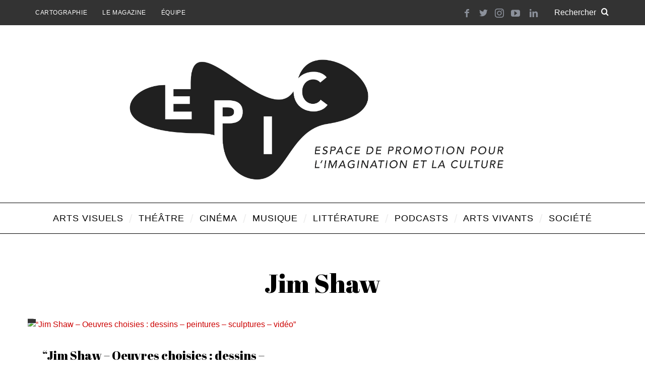

--- FILE ---
content_type: text/html; charset=UTF-8
request_url: https://epic-magazine.ch/tag/jim-shaw/
body_size: 16784
content:
<!DOCTYPE html>
<!--[if lt IE 9]><html lang="fr-FR" class="oldie"><![endif]-->
<!--[if (gte IE 9) | !(IE)]><!-->
<html lang="fr-FR" class="modern">
<!--<![endif]-->

<head>
    <meta charset="UTF-8" />
    <meta name="viewport" content="width=device-width, initial-scale=1" />
    <!--[if IE]><meta http-equiv='X-UA-Compatible' content='IE=edge,chrome=1'><![endif]-->
    
	<!-- This site is optimized with the Yoast SEO plugin v14.9 - https://yoast.com/wordpress/plugins/seo/ -->
	<title>Jim Shaw Archives - EPIC-Magazine</title>
	<meta name="robots" content="index, follow, max-snippet:-1, max-image-preview:large, max-video-preview:-1" />
	<link rel="canonical" href="https://epic-magazine.ch/tag/jim-shaw/" />
	<meta property="og:locale" content="fr_FR" />
	<meta property="og:type" content="article" />
	<meta property="og:title" content="Jim Shaw Archives - EPIC-Magazine" />
	<meta property="og:url" content="https://epic-magazine.ch/tag/jim-shaw/" />
	<meta property="og:site_name" content="EPIC-Magazine" />
	<meta name="twitter:card" content="summary_large_image" />
	<script type="application/ld+json" class="yoast-schema-graph">{"@context":"https://schema.org","@graph":[{"@type":"WebSite","@id":"https://epic-magazine.ch/#website","url":"https://epic-magazine.ch/","name":"EPIC-Magazine","description":"Lanc\u00e9 en 2014, EPIC-Magazine, ou plus simplement EPIC (Espace de Promotion pour l\u2019Imagination et la Culture), est un webmagazine qui met en avant la culture locale et \u00e9mergente \u00e0 Gen\u00e8ve et dans ses environs.","potentialAction":[{"@type":"SearchAction","target":"https://epic-magazine.ch/?s={search_term_string}","query-input":"required name=search_term_string"}],"inLanguage":"fr-FR"},{"@type":"CollectionPage","@id":"https://epic-magazine.ch/tag/jim-shaw/#webpage","url":"https://epic-magazine.ch/tag/jim-shaw/","name":"Jim Shaw Archives - EPIC-Magazine","isPartOf":{"@id":"https://epic-magazine.ch/#website"},"inLanguage":"fr-FR","potentialAction":[{"@type":"ReadAction","target":["https://epic-magazine.ch/tag/jim-shaw/"]}]}]}</script>
	<!-- / Yoast SEO plugin. -->


<link rel='dns-prefetch' href='//unpkg.com' />
<link rel='dns-prefetch' href='//fonts.googleapis.com' />
<link rel='dns-prefetch' href='//s.w.org' />
<link rel='preconnect' href='https://fonts.gstatic.com' crossorigin />
<link rel="alternate" type="application/rss+xml" title="EPIC-Magazine &raquo; Flux" href="https://epic-magazine.ch/feed/" />
<link rel="alternate" type="application/rss+xml" title="EPIC-Magazine &raquo; Flux des commentaires" href="https://epic-magazine.ch/comments/feed/" />
<link rel="alternate" type="application/rss+xml" title="EPIC-Magazine &raquo; Flux de l’étiquette Jim Shaw" href="https://epic-magazine.ch/tag/jim-shaw/feed/" />
		<script type="text/javascript">
			window._wpemojiSettings = {"baseUrl":"https:\/\/s.w.org\/images\/core\/emoji\/13.0.0\/72x72\/","ext":".png","svgUrl":"https:\/\/s.w.org\/images\/core\/emoji\/13.0.0\/svg\/","svgExt":".svg","source":{"concatemoji":"https:\/\/epic-magazine.ch\/wordpress\/wp-includes\/js\/wp-emoji-release.min.js?ver=5.5.17"}};
			!function(e,a,t){var n,r,o,i=a.createElement("canvas"),p=i.getContext&&i.getContext("2d");function s(e,t){var a=String.fromCharCode;p.clearRect(0,0,i.width,i.height),p.fillText(a.apply(this,e),0,0);e=i.toDataURL();return p.clearRect(0,0,i.width,i.height),p.fillText(a.apply(this,t),0,0),e===i.toDataURL()}function c(e){var t=a.createElement("script");t.src=e,t.defer=t.type="text/javascript",a.getElementsByTagName("head")[0].appendChild(t)}for(o=Array("flag","emoji"),t.supports={everything:!0,everythingExceptFlag:!0},r=0;r<o.length;r++)t.supports[o[r]]=function(e){if(!p||!p.fillText)return!1;switch(p.textBaseline="top",p.font="600 32px Arial",e){case"flag":return s([127987,65039,8205,9895,65039],[127987,65039,8203,9895,65039])?!1:!s([55356,56826,55356,56819],[55356,56826,8203,55356,56819])&&!s([55356,57332,56128,56423,56128,56418,56128,56421,56128,56430,56128,56423,56128,56447],[55356,57332,8203,56128,56423,8203,56128,56418,8203,56128,56421,8203,56128,56430,8203,56128,56423,8203,56128,56447]);case"emoji":return!s([55357,56424,8205,55356,57212],[55357,56424,8203,55356,57212])}return!1}(o[r]),t.supports.everything=t.supports.everything&&t.supports[o[r]],"flag"!==o[r]&&(t.supports.everythingExceptFlag=t.supports.everythingExceptFlag&&t.supports[o[r]]);t.supports.everythingExceptFlag=t.supports.everythingExceptFlag&&!t.supports.flag,t.DOMReady=!1,t.readyCallback=function(){t.DOMReady=!0},t.supports.everything||(n=function(){t.readyCallback()},a.addEventListener?(a.addEventListener("DOMContentLoaded",n,!1),e.addEventListener("load",n,!1)):(e.attachEvent("onload",n),a.attachEvent("onreadystatechange",function(){"complete"===a.readyState&&t.readyCallback()})),(n=t.source||{}).concatemoji?c(n.concatemoji):n.wpemoji&&n.twemoji&&(c(n.twemoji),c(n.wpemoji)))}(window,document,window._wpemojiSettings);
		</script>
		<style type="text/css">
img.wp-smiley,
img.emoji {
	display: inline !important;
	border: none !important;
	box-shadow: none !important;
	height: 1em !important;
	width: 1em !important;
	margin: 0 .07em !important;
	vertical-align: -0.1em !important;
	background: none !important;
	padding: 0 !important;
}
</style>
	<link rel='stylesheet' id='editor_plus-plugin-frontend-style-css'  href='https://epic-magazine.ch/wordpress/wp-content/plugins/editorplus/dist/style-gutenberg-frontend-style.css?ver=696d868780bdc' type='text/css' media='' />
<style id='editor_plus-plugin-frontend-style-inline-css' type='text/css'>

    @font-face {
      font-family: 'eplus-icon';
      src: url('https://epic-magazine.ch/wordpress/wp-content/plugins/editorplus/extensions/icon-inserter/fonts/eplus-icon.eot?xs1351');
      src: url('https://epic-magazine.ch/wordpress/wp-content/plugins/editorplus/extensions/icon-inserter/fonts/eplus-icon.eot?xs1351#iefix')
          format('embedded-opentype'),
        url('https://epic-magazine.ch/wordpress/wp-content/plugins/editorplus/extensions/icon-inserter/fonts/eplus-icon.ttf?xs1351') format('truetype'),
        url('https://epic-magazine.ch/wordpress/wp-content/plugins/editorplus/extensions/icon-inserter/fonts/eplus-icon.woff?xs1351') format('woff'),
        url('https://epic-magazine.ch/wordpress/wp-content/plugins/editorplus/extensions/icon-inserter/fonts/eplus-icon.svg?xs1351#eplus-icon') format('svg');
      font-weight: normal;
      font-style: normal;
      font-display: block;
    }
</style>
<link rel='stylesheet' id='wp-block-library-css'  href='https://epic-magazine.ch/wordpress/wp-includes/css/dist/block-library/style.min.css?ver=5.5.17' type='text/css' media='all' />
<style id='extendify-gutenberg-patterns-and-templates-utilities-inline-css' type='text/css'>
.ext-absolute{position:absolute!important}.ext-relative{position:relative!important}.ext-top-base{top:var(--wp--style--block-gap,1.75rem)!important}.ext-top-lg{top:var(--extendify--spacing--large)!important}.ext--top-base{top:calc(var(--wp--style--block-gap, 1.75rem)*-1)!important}.ext--top-lg{top:calc(var(--extendify--spacing--large)*-1)!important}.ext-right-base{right:var(--wp--style--block-gap,1.75rem)!important}.ext-right-lg{right:var(--extendify--spacing--large)!important}.ext--right-base{right:calc(var(--wp--style--block-gap, 1.75rem)*-1)!important}.ext--right-lg{right:calc(var(--extendify--spacing--large)*-1)!important}.ext-bottom-base{bottom:var(--wp--style--block-gap,1.75rem)!important}.ext-bottom-lg{bottom:var(--extendify--spacing--large)!important}.ext--bottom-base{bottom:calc(var(--wp--style--block-gap, 1.75rem)*-1)!important}.ext--bottom-lg{bottom:calc(var(--extendify--spacing--large)*-1)!important}.ext-left-base{left:var(--wp--style--block-gap,1.75rem)!important}.ext-left-lg{left:var(--extendify--spacing--large)!important}.ext--left-base{left:calc(var(--wp--style--block-gap, 1.75rem)*-1)!important}.ext--left-lg{left:calc(var(--extendify--spacing--large)*-1)!important}.ext-order-1{order:1!important}.ext-order-2{order:2!important}.ext-col-auto{grid-column:auto!important}.ext-col-span-1{grid-column:span 1/span 1!important}.ext-col-span-2{grid-column:span 2/span 2!important}.ext-col-span-3{grid-column:span 3/span 3!important}.ext-col-span-4{grid-column:span 4/span 4!important}.ext-col-span-5{grid-column:span 5/span 5!important}.ext-col-span-6{grid-column:span 6/span 6!important}.ext-col-span-7{grid-column:span 7/span 7!important}.ext-col-span-8{grid-column:span 8/span 8!important}.ext-col-span-9{grid-column:span 9/span 9!important}.ext-col-span-10{grid-column:span 10/span 10!important}.ext-col-span-11{grid-column:span 11/span 11!important}.ext-col-span-12{grid-column:span 12/span 12!important}.ext-col-span-full{grid-column:1/-1!important}.ext-col-start-1{grid-column-start:1!important}.ext-col-start-2{grid-column-start:2!important}.ext-col-start-3{grid-column-start:3!important}.ext-col-start-4{grid-column-start:4!important}.ext-col-start-5{grid-column-start:5!important}.ext-col-start-6{grid-column-start:6!important}.ext-col-start-7{grid-column-start:7!important}.ext-col-start-8{grid-column-start:8!important}.ext-col-start-9{grid-column-start:9!important}.ext-col-start-10{grid-column-start:10!important}.ext-col-start-11{grid-column-start:11!important}.ext-col-start-12{grid-column-start:12!important}.ext-col-start-13{grid-column-start:13!important}.ext-col-start-auto{grid-column-start:auto!important}.ext-col-end-1{grid-column-end:1!important}.ext-col-end-2{grid-column-end:2!important}.ext-col-end-3{grid-column-end:3!important}.ext-col-end-4{grid-column-end:4!important}.ext-col-end-5{grid-column-end:5!important}.ext-col-end-6{grid-column-end:6!important}.ext-col-end-7{grid-column-end:7!important}.ext-col-end-8{grid-column-end:8!important}.ext-col-end-9{grid-column-end:9!important}.ext-col-end-10{grid-column-end:10!important}.ext-col-end-11{grid-column-end:11!important}.ext-col-end-12{grid-column-end:12!important}.ext-col-end-13{grid-column-end:13!important}.ext-col-end-auto{grid-column-end:auto!important}.ext-row-auto{grid-row:auto!important}.ext-row-span-1{grid-row:span 1/span 1!important}.ext-row-span-2{grid-row:span 2/span 2!important}.ext-row-span-3{grid-row:span 3/span 3!important}.ext-row-span-4{grid-row:span 4/span 4!important}.ext-row-span-5{grid-row:span 5/span 5!important}.ext-row-span-6{grid-row:span 6/span 6!important}.ext-row-span-full{grid-row:1/-1!important}.ext-row-start-1{grid-row-start:1!important}.ext-row-start-2{grid-row-start:2!important}.ext-row-start-3{grid-row-start:3!important}.ext-row-start-4{grid-row-start:4!important}.ext-row-start-5{grid-row-start:5!important}.ext-row-start-6{grid-row-start:6!important}.ext-row-start-7{grid-row-start:7!important}.ext-row-start-auto{grid-row-start:auto!important}.ext-row-end-1{grid-row-end:1!important}.ext-row-end-2{grid-row-end:2!important}.ext-row-end-3{grid-row-end:3!important}.ext-row-end-4{grid-row-end:4!important}.ext-row-end-5{grid-row-end:5!important}.ext-row-end-6{grid-row-end:6!important}.ext-row-end-7{grid-row-end:7!important}.ext-row-end-auto{grid-row-end:auto!important}.ext-m-0:not([style*=margin]){margin:0!important}.ext-m-auto:not([style*=margin]){margin:auto!important}.ext-m-base:not([style*=margin]){margin:var(--wp--style--block-gap,1.75rem)!important}.ext-m-lg:not([style*=margin]){margin:var(--extendify--spacing--large)!important}.ext--m-base:not([style*=margin]){margin:calc(var(--wp--style--block-gap, 1.75rem)*-1)!important}.ext--m-lg:not([style*=margin]){margin:calc(var(--extendify--spacing--large)*-1)!important}.ext-mx-0:not([style*=margin]){margin-left:0!important;margin-right:0!important}.ext-mx-auto:not([style*=margin]){margin-left:auto!important;margin-right:auto!important}.ext-mx-base:not([style*=margin]){margin-left:var(--wp--style--block-gap,1.75rem)!important;margin-right:var(--wp--style--block-gap,1.75rem)!important}.ext-mx-lg:not([style*=margin]){margin-left:var(--extendify--spacing--large)!important;margin-right:var(--extendify--spacing--large)!important}.ext--mx-base:not([style*=margin]){margin-left:calc(var(--wp--style--block-gap, 1.75rem)*-1)!important;margin-right:calc(var(--wp--style--block-gap, 1.75rem)*-1)!important}.ext--mx-lg:not([style*=margin]){margin-left:calc(var(--extendify--spacing--large)*-1)!important;margin-right:calc(var(--extendify--spacing--large)*-1)!important}.ext-my-0:not([style*=margin]){margin-bottom:0!important;margin-top:0!important}.ext-my-auto:not([style*=margin]){margin-bottom:auto!important;margin-top:auto!important}.ext-my-base:not([style*=margin]){margin-bottom:var(--wp--style--block-gap,1.75rem)!important;margin-top:var(--wp--style--block-gap,1.75rem)!important}.ext-my-lg:not([style*=margin]){margin-bottom:var(--extendify--spacing--large)!important;margin-top:var(--extendify--spacing--large)!important}.ext--my-base:not([style*=margin]){margin-bottom:calc(var(--wp--style--block-gap, 1.75rem)*-1)!important;margin-top:calc(var(--wp--style--block-gap, 1.75rem)*-1)!important}.ext--my-lg:not([style*=margin]){margin-bottom:calc(var(--extendify--spacing--large)*-1)!important;margin-top:calc(var(--extendify--spacing--large)*-1)!important}.ext-mt-0:not([style*=margin]){margin-top:0!important}.ext-mt-auto:not([style*=margin]){margin-top:auto!important}.ext-mt-base:not([style*=margin]){margin-top:var(--wp--style--block-gap,1.75rem)!important}.ext-mt-lg:not([style*=margin]){margin-top:var(--extendify--spacing--large)!important}.ext--mt-base:not([style*=margin]){margin-top:calc(var(--wp--style--block-gap, 1.75rem)*-1)!important}.ext--mt-lg:not([style*=margin]){margin-top:calc(var(--extendify--spacing--large)*-1)!important}.ext-mr-0:not([style*=margin]){margin-right:0!important}.ext-mr-auto:not([style*=margin]){margin-right:auto!important}.ext-mr-base:not([style*=margin]){margin-right:var(--wp--style--block-gap,1.75rem)!important}.ext-mr-lg:not([style*=margin]){margin-right:var(--extendify--spacing--large)!important}.ext--mr-base:not([style*=margin]){margin-right:calc(var(--wp--style--block-gap, 1.75rem)*-1)!important}.ext--mr-lg:not([style*=margin]){margin-right:calc(var(--extendify--spacing--large)*-1)!important}.ext-mb-0:not([style*=margin]){margin-bottom:0!important}.ext-mb-auto:not([style*=margin]){margin-bottom:auto!important}.ext-mb-base:not([style*=margin]){margin-bottom:var(--wp--style--block-gap,1.75rem)!important}.ext-mb-lg:not([style*=margin]){margin-bottom:var(--extendify--spacing--large)!important}.ext--mb-base:not([style*=margin]){margin-bottom:calc(var(--wp--style--block-gap, 1.75rem)*-1)!important}.ext--mb-lg:not([style*=margin]){margin-bottom:calc(var(--extendify--spacing--large)*-1)!important}.ext-ml-0:not([style*=margin]){margin-left:0!important}.ext-ml-auto:not([style*=margin]){margin-left:auto!important}.ext-ml-base:not([style*=margin]){margin-left:var(--wp--style--block-gap,1.75rem)!important}.ext-ml-lg:not([style*=margin]){margin-left:var(--extendify--spacing--large)!important}.ext--ml-base:not([style*=margin]){margin-left:calc(var(--wp--style--block-gap, 1.75rem)*-1)!important}.ext--ml-lg:not([style*=margin]){margin-left:calc(var(--extendify--spacing--large)*-1)!important}.ext-block{display:block!important}.ext-inline-block{display:inline-block!important}.ext-inline{display:inline!important}.ext-flex{display:flex!important}.ext-inline-flex{display:inline-flex!important}.ext-grid{display:grid!important}.ext-inline-grid{display:inline-grid!important}.ext-hidden{display:none!important}.ext-w-auto{width:auto!important}.ext-w-full{width:100%!important}.ext-max-w-full{max-width:100%!important}.ext-flex-1{flex:1 1 0%!important}.ext-flex-auto{flex:1 1 auto!important}.ext-flex-initial{flex:0 1 auto!important}.ext-flex-none{flex:none!important}.ext-flex-shrink-0{flex-shrink:0!important}.ext-flex-shrink{flex-shrink:1!important}.ext-flex-grow-0{flex-grow:0!important}.ext-flex-grow{flex-grow:1!important}.ext-list-none{list-style-type:none!important}.ext-grid-cols-1{grid-template-columns:repeat(1,minmax(0,1fr))!important}.ext-grid-cols-2{grid-template-columns:repeat(2,minmax(0,1fr))!important}.ext-grid-cols-3{grid-template-columns:repeat(3,minmax(0,1fr))!important}.ext-grid-cols-4{grid-template-columns:repeat(4,minmax(0,1fr))!important}.ext-grid-cols-5{grid-template-columns:repeat(5,minmax(0,1fr))!important}.ext-grid-cols-6{grid-template-columns:repeat(6,minmax(0,1fr))!important}.ext-grid-cols-7{grid-template-columns:repeat(7,minmax(0,1fr))!important}.ext-grid-cols-8{grid-template-columns:repeat(8,minmax(0,1fr))!important}.ext-grid-cols-9{grid-template-columns:repeat(9,minmax(0,1fr))!important}.ext-grid-cols-10{grid-template-columns:repeat(10,minmax(0,1fr))!important}.ext-grid-cols-11{grid-template-columns:repeat(11,minmax(0,1fr))!important}.ext-grid-cols-12{grid-template-columns:repeat(12,minmax(0,1fr))!important}.ext-grid-cols-none{grid-template-columns:none!important}.ext-grid-rows-1{grid-template-rows:repeat(1,minmax(0,1fr))!important}.ext-grid-rows-2{grid-template-rows:repeat(2,minmax(0,1fr))!important}.ext-grid-rows-3{grid-template-rows:repeat(3,minmax(0,1fr))!important}.ext-grid-rows-4{grid-template-rows:repeat(4,minmax(0,1fr))!important}.ext-grid-rows-5{grid-template-rows:repeat(5,minmax(0,1fr))!important}.ext-grid-rows-6{grid-template-rows:repeat(6,minmax(0,1fr))!important}.ext-grid-rows-none{grid-template-rows:none!important}.ext-flex-row{flex-direction:row!important}.ext-flex-row-reverse{flex-direction:row-reverse!important}.ext-flex-col{flex-direction:column!important}.ext-flex-col-reverse{flex-direction:column-reverse!important}.ext-flex-wrap{flex-wrap:wrap!important}.ext-flex-wrap-reverse{flex-wrap:wrap-reverse!important}.ext-flex-nowrap{flex-wrap:nowrap!important}.ext-items-start{align-items:flex-start!important}.ext-items-end{align-items:flex-end!important}.ext-items-center{align-items:center!important}.ext-items-baseline{align-items:baseline!important}.ext-items-stretch{align-items:stretch!important}.ext-justify-start{justify-content:flex-start!important}.ext-justify-end{justify-content:flex-end!important}.ext-justify-center{justify-content:center!important}.ext-justify-between{justify-content:space-between!important}.ext-justify-around{justify-content:space-around!important}.ext-justify-evenly{justify-content:space-evenly!important}.ext-justify-items-start{justify-items:start!important}.ext-justify-items-end{justify-items:end!important}.ext-justify-items-center{justify-items:center!important}.ext-justify-items-stretch{justify-items:stretch!important}.ext-gap-0{gap:0!important}.ext-gap-base{gap:var(--wp--style--block-gap,1.75rem)!important}.ext-gap-lg{gap:var(--extendify--spacing--large)!important}.ext-gap-x-0{-moz-column-gap:0!important;column-gap:0!important}.ext-gap-x-base{-moz-column-gap:var(--wp--style--block-gap,1.75rem)!important;column-gap:var(--wp--style--block-gap,1.75rem)!important}.ext-gap-x-lg{-moz-column-gap:var(--extendify--spacing--large)!important;column-gap:var(--extendify--spacing--large)!important}.ext-gap-y-0{row-gap:0!important}.ext-gap-y-base{row-gap:var(--wp--style--block-gap,1.75rem)!important}.ext-gap-y-lg{row-gap:var(--extendify--spacing--large)!important}.ext-justify-self-auto{justify-self:auto!important}.ext-justify-self-start{justify-self:start!important}.ext-justify-self-end{justify-self:end!important}.ext-justify-self-center{justify-self:center!important}.ext-justify-self-stretch{justify-self:stretch!important}.ext-rounded-none{border-radius:0!important}.ext-rounded-full{border-radius:9999px!important}.ext-rounded-t-none{border-top-left-radius:0!important;border-top-right-radius:0!important}.ext-rounded-t-full{border-top-left-radius:9999px!important;border-top-right-radius:9999px!important}.ext-rounded-r-none{border-bottom-right-radius:0!important;border-top-right-radius:0!important}.ext-rounded-r-full{border-bottom-right-radius:9999px!important;border-top-right-radius:9999px!important}.ext-rounded-b-none{border-bottom-left-radius:0!important;border-bottom-right-radius:0!important}.ext-rounded-b-full{border-bottom-left-radius:9999px!important;border-bottom-right-radius:9999px!important}.ext-rounded-l-none{border-bottom-left-radius:0!important;border-top-left-radius:0!important}.ext-rounded-l-full{border-bottom-left-radius:9999px!important;border-top-left-radius:9999px!important}.ext-rounded-tl-none{border-top-left-radius:0!important}.ext-rounded-tl-full{border-top-left-radius:9999px!important}.ext-rounded-tr-none{border-top-right-radius:0!important}.ext-rounded-tr-full{border-top-right-radius:9999px!important}.ext-rounded-br-none{border-bottom-right-radius:0!important}.ext-rounded-br-full{border-bottom-right-radius:9999px!important}.ext-rounded-bl-none{border-bottom-left-radius:0!important}.ext-rounded-bl-full{border-bottom-left-radius:9999px!important}.ext-border-0{border-width:0!important}.ext-border-t-0{border-top-width:0!important}.ext-border-r-0{border-right-width:0!important}.ext-border-b-0{border-bottom-width:0!important}.ext-border-l-0{border-left-width:0!important}.ext-p-0:not([style*=padding]){padding:0!important}.ext-p-base:not([style*=padding]){padding:var(--wp--style--block-gap,1.75rem)!important}.ext-p-lg:not([style*=padding]){padding:var(--extendify--spacing--large)!important}.ext-px-0:not([style*=padding]){padding-left:0!important;padding-right:0!important}.ext-px-base:not([style*=padding]){padding-left:var(--wp--style--block-gap,1.75rem)!important;padding-right:var(--wp--style--block-gap,1.75rem)!important}.ext-px-lg:not([style*=padding]){padding-left:var(--extendify--spacing--large)!important;padding-right:var(--extendify--spacing--large)!important}.ext-py-0:not([style*=padding]){padding-bottom:0!important;padding-top:0!important}.ext-py-base:not([style*=padding]){padding-bottom:var(--wp--style--block-gap,1.75rem)!important;padding-top:var(--wp--style--block-gap,1.75rem)!important}.ext-py-lg:not([style*=padding]){padding-bottom:var(--extendify--spacing--large)!important;padding-top:var(--extendify--spacing--large)!important}.ext-pt-0:not([style*=padding]){padding-top:0!important}.ext-pt-base:not([style*=padding]){padding-top:var(--wp--style--block-gap,1.75rem)!important}.ext-pt-lg:not([style*=padding]){padding-top:var(--extendify--spacing--large)!important}.ext-pr-0:not([style*=padding]){padding-right:0!important}.ext-pr-base:not([style*=padding]){padding-right:var(--wp--style--block-gap,1.75rem)!important}.ext-pr-lg:not([style*=padding]){padding-right:var(--extendify--spacing--large)!important}.ext-pb-0:not([style*=padding]){padding-bottom:0!important}.ext-pb-base:not([style*=padding]){padding-bottom:var(--wp--style--block-gap,1.75rem)!important}.ext-pb-lg:not([style*=padding]){padding-bottom:var(--extendify--spacing--large)!important}.ext-pl-0:not([style*=padding]){padding-left:0!important}.ext-pl-base:not([style*=padding]){padding-left:var(--wp--style--block-gap,1.75rem)!important}.ext-pl-lg:not([style*=padding]){padding-left:var(--extendify--spacing--large)!important}.ext-text-left{text-align:left!important}.ext-text-center{text-align:center!important}.ext-text-right{text-align:right!important}.ext-leading-none{line-height:1!important}.ext-leading-tight{line-height:1.25!important}.ext-leading-snug{line-height:1.375!important}.ext-leading-normal{line-height:1.5!important}.ext-leading-relaxed{line-height:1.625!important}.ext-leading-loose{line-height:2!important}.clip-path--rhombus img{-webkit-clip-path:polygon(15% 6%,80% 29%,84% 93%,23% 69%);clip-path:polygon(15% 6%,80% 29%,84% 93%,23% 69%)}.clip-path--diamond img{-webkit-clip-path:polygon(5% 29%,60% 2%,91% 64%,36% 89%);clip-path:polygon(5% 29%,60% 2%,91% 64%,36% 89%)}.clip-path--rhombus-alt img{-webkit-clip-path:polygon(14% 9%,85% 24%,91% 89%,19% 76%);clip-path:polygon(14% 9%,85% 24%,91% 89%,19% 76%)}.wp-block-columns[class*=fullwidth-cols]{margin-bottom:unset}.wp-block-column.editor\:pointer-events-none{margin-bottom:0!important;margin-top:0!important}.is-root-container.block-editor-block-list__layout>[data-align=full]:not(:first-of-type)>.wp-block-column.editor\:pointer-events-none,.is-root-container.block-editor-block-list__layout>[data-align=wide]>.wp-block-column.editor\:pointer-events-none{margin-top:calc(var(--wp--style--block-gap, 28px)*-1)!important}.ext .wp-block-columns .wp-block-column[style*=padding]{padding-left:0!important;padding-right:0!important}.ext .wp-block-columns+.wp-block-columns:not([class*=mt-]):not([class*=my-]):not([style*=margin]){margin-top:0!important}[class*=fullwidth-cols] .wp-block-column:first-child,[class*=fullwidth-cols] .wp-block-group:first-child{margin-top:0}[class*=fullwidth-cols] .wp-block-column:last-child,[class*=fullwidth-cols] .wp-block-group:last-child{margin-bottom:0}[class*=fullwidth-cols] .wp-block-column:first-child>*,[class*=fullwidth-cols] .wp-block-column>:first-child{margin-top:0}.ext .is-not-stacked-on-mobile .wp-block-column,[class*=fullwidth-cols] .wp-block-column>:last-child{margin-bottom:0}.wp-block-columns[class*=fullwidth-cols]:not(.is-not-stacked-on-mobile)>.wp-block-column:not(:last-child){margin-bottom:var(--wp--style--block-gap,1.75rem)}@media (min-width:782px){.wp-block-columns[class*=fullwidth-cols]:not(.is-not-stacked-on-mobile)>.wp-block-column:not(:last-child){margin-bottom:0}}.wp-block-columns[class*=fullwidth-cols].is-not-stacked-on-mobile>.wp-block-column{margin-bottom:0!important}@media (min-width:600px) and (max-width:781px){.wp-block-columns[class*=fullwidth-cols]:not(.is-not-stacked-on-mobile)>.wp-block-column:nth-child(2n){margin-left:var(--wp--style--block-gap,2em)}}@media (max-width:781px){.tablet\:fullwidth-cols.wp-block-columns:not(.is-not-stacked-on-mobile){flex-wrap:wrap}.tablet\:fullwidth-cols.wp-block-columns:not(.is-not-stacked-on-mobile)>.wp-block-column,.tablet\:fullwidth-cols.wp-block-columns:not(.is-not-stacked-on-mobile)>.wp-block-column:not([style*=margin]){margin-left:0!important}.tablet\:fullwidth-cols.wp-block-columns:not(.is-not-stacked-on-mobile)>.wp-block-column{flex-basis:100%!important}}@media (max-width:1079px){.desktop\:fullwidth-cols.wp-block-columns:not(.is-not-stacked-on-mobile){flex-wrap:wrap}.desktop\:fullwidth-cols.wp-block-columns:not(.is-not-stacked-on-mobile)>.wp-block-column,.desktop\:fullwidth-cols.wp-block-columns:not(.is-not-stacked-on-mobile)>.wp-block-column:not([style*=margin]){margin-left:0!important}.desktop\:fullwidth-cols.wp-block-columns:not(.is-not-stacked-on-mobile)>.wp-block-column{flex-basis:100%!important}.desktop\:fullwidth-cols.wp-block-columns:not(.is-not-stacked-on-mobile)>.wp-block-column:not(:last-child){margin-bottom:var(--wp--style--block-gap,1.75rem)!important}}.direction-rtl{direction:rtl}.direction-ltr{direction:ltr}.is-style-inline-list{padding-left:0!important}.is-style-inline-list li{list-style-type:none!important}@media (min-width:782px){.is-style-inline-list li{display:inline!important;margin-right:var(--wp--style--block-gap,1.75rem)!important}}@media (min-width:782px){.is-style-inline-list li:first-child{margin-left:0!important}}@media (min-width:782px){.is-style-inline-list li:last-child{margin-right:0!important}}.bring-to-front{position:relative;z-index:10}.text-stroke{-webkit-text-stroke-color:var(--wp--preset--color--background)}.text-stroke,.text-stroke--primary{-webkit-text-stroke-width:var(
        --wp--custom--typography--text-stroke-width,2px
    )}.text-stroke--primary{-webkit-text-stroke-color:var(--wp--preset--color--primary)}.text-stroke--secondary{-webkit-text-stroke-width:var(
        --wp--custom--typography--text-stroke-width,2px
    );-webkit-text-stroke-color:var(--wp--preset--color--secondary)}.editor\:no-caption .block-editor-rich-text__editable{display:none!important}.editor\:no-inserter .wp-block-column:not(.is-selected)>.block-list-appender,.editor\:no-inserter .wp-block-cover__inner-container>.block-list-appender,.editor\:no-inserter .wp-block-group__inner-container>.block-list-appender,.editor\:no-inserter>.block-list-appender{display:none}.editor\:no-resize .components-resizable-box__handle,.editor\:no-resize .components-resizable-box__handle:after,.editor\:no-resize .components-resizable-box__side-handle:before{display:none;pointer-events:none}.editor\:no-resize .components-resizable-box__container{display:block}.editor\:pointer-events-none{pointer-events:none}.is-style-angled{justify-content:flex-end}.ext .is-style-angled>[class*=_inner-container],.is-style-angled{align-items:center}.is-style-angled .wp-block-cover__image-background,.is-style-angled .wp-block-cover__video-background{-webkit-clip-path:polygon(0 0,30% 0,50% 100%,0 100%);clip-path:polygon(0 0,30% 0,50% 100%,0 100%);z-index:1}@media (min-width:782px){.is-style-angled .wp-block-cover__image-background,.is-style-angled .wp-block-cover__video-background{-webkit-clip-path:polygon(0 0,55% 0,65% 100%,0 100%);clip-path:polygon(0 0,55% 0,65% 100%,0 100%)}}.has-foreground-color{color:var(--wp--preset--color--foreground,#000)!important}.has-foreground-background-color{background-color:var(--wp--preset--color--foreground,#000)!important}.has-background-color{color:var(--wp--preset--color--background,#fff)!important}.has-background-background-color{background-color:var(--wp--preset--color--background,#fff)!important}.has-primary-color{color:var(--wp--preset--color--primary,#4b5563)!important}.has-primary-background-color{background-color:var(--wp--preset--color--primary,#4b5563)!important}.has-secondary-color{color:var(--wp--preset--color--secondary,#9ca3af)!important}.has-secondary-background-color{background-color:var(--wp--preset--color--secondary,#9ca3af)!important}.ext.has-text-color h1,.ext.has-text-color h2,.ext.has-text-color h3,.ext.has-text-color h4,.ext.has-text-color h5,.ext.has-text-color h6,.ext.has-text-color p{color:currentColor}.has-white-color{color:var(--wp--preset--color--white,#fff)!important}.has-black-color{color:var(--wp--preset--color--black,#000)!important}.has-ext-foreground-background-color{background-color:var(
        --wp--preset--color--foreground,var(--wp--preset--color--black,#000)
    )!important}.has-ext-primary-background-color{background-color:var(
        --wp--preset--color--primary,var(--wp--preset--color--cyan-bluish-gray,#000)
    )!important}.wp-block-button__link.has-black-background-color{border-color:var(--wp--preset--color--black,#000)}.wp-block-button__link.has-white-background-color{border-color:var(--wp--preset--color--white,#fff)}.has-ext-small-font-size{font-size:var(--wp--preset--font-size--ext-small)!important}.has-ext-medium-font-size{font-size:var(--wp--preset--font-size--ext-medium)!important}.has-ext-large-font-size{font-size:var(--wp--preset--font-size--ext-large)!important;line-height:1.2}.has-ext-x-large-font-size{font-size:var(--wp--preset--font-size--ext-x-large)!important;line-height:1}.has-ext-xx-large-font-size{font-size:var(--wp--preset--font-size--ext-xx-large)!important;line-height:1}.has-ext-x-large-font-size:not([style*=line-height]),.has-ext-xx-large-font-size:not([style*=line-height]){line-height:1.1}.ext .wp-block-group>*{margin-bottom:0;margin-top:0}.ext .wp-block-group>*+*{margin-bottom:0}.ext .wp-block-group>*+*,.ext h2{margin-top:var(--wp--style--block-gap,1.75rem)}.ext h2{margin-bottom:var(--wp--style--block-gap,1.75rem)}.has-ext-x-large-font-size+h3,.has-ext-x-large-font-size+p{margin-top:.5rem}.ext .wp-block-buttons>.wp-block-button.wp-block-button__width-25{min-width:12rem;width:calc(25% - var(--wp--style--block-gap, .5em)*.75)}.ext .ext-grid>[class*=_inner-container]{display:grid}.ext>[class*=_inner-container]>.ext-grid:not([class*=columns]),.ext>[class*=_inner-container]>.wp-block>.ext-grid:not([class*=columns]){display:initial!important}.ext .ext-grid-cols-1>[class*=_inner-container]{grid-template-columns:repeat(1,minmax(0,1fr))!important}.ext .ext-grid-cols-2>[class*=_inner-container]{grid-template-columns:repeat(2,minmax(0,1fr))!important}.ext .ext-grid-cols-3>[class*=_inner-container]{grid-template-columns:repeat(3,minmax(0,1fr))!important}.ext .ext-grid-cols-4>[class*=_inner-container]{grid-template-columns:repeat(4,minmax(0,1fr))!important}.ext .ext-grid-cols-5>[class*=_inner-container]{grid-template-columns:repeat(5,minmax(0,1fr))!important}.ext .ext-grid-cols-6>[class*=_inner-container]{grid-template-columns:repeat(6,minmax(0,1fr))!important}.ext .ext-grid-cols-7>[class*=_inner-container]{grid-template-columns:repeat(7,minmax(0,1fr))!important}.ext .ext-grid-cols-8>[class*=_inner-container]{grid-template-columns:repeat(8,minmax(0,1fr))!important}.ext .ext-grid-cols-9>[class*=_inner-container]{grid-template-columns:repeat(9,minmax(0,1fr))!important}.ext .ext-grid-cols-10>[class*=_inner-container]{grid-template-columns:repeat(10,minmax(0,1fr))!important}.ext .ext-grid-cols-11>[class*=_inner-container]{grid-template-columns:repeat(11,minmax(0,1fr))!important}.ext .ext-grid-cols-12>[class*=_inner-container]{grid-template-columns:repeat(12,minmax(0,1fr))!important}.ext .ext-grid-cols-13>[class*=_inner-container]{grid-template-columns:repeat(13,minmax(0,1fr))!important}.ext .ext-grid-cols-none>[class*=_inner-container]{grid-template-columns:none!important}.ext .ext-grid-rows-1>[class*=_inner-container]{grid-template-rows:repeat(1,minmax(0,1fr))!important}.ext .ext-grid-rows-2>[class*=_inner-container]{grid-template-rows:repeat(2,minmax(0,1fr))!important}.ext .ext-grid-rows-3>[class*=_inner-container]{grid-template-rows:repeat(3,minmax(0,1fr))!important}.ext .ext-grid-rows-4>[class*=_inner-container]{grid-template-rows:repeat(4,minmax(0,1fr))!important}.ext .ext-grid-rows-5>[class*=_inner-container]{grid-template-rows:repeat(5,minmax(0,1fr))!important}.ext .ext-grid-rows-6>[class*=_inner-container]{grid-template-rows:repeat(6,minmax(0,1fr))!important}.ext .ext-grid-rows-none>[class*=_inner-container]{grid-template-rows:none!important}.ext .ext-items-start>[class*=_inner-container]{align-items:flex-start!important}.ext .ext-items-end>[class*=_inner-container]{align-items:flex-end!important}.ext .ext-items-center>[class*=_inner-container]{align-items:center!important}.ext .ext-items-baseline>[class*=_inner-container]{align-items:baseline!important}.ext .ext-items-stretch>[class*=_inner-container]{align-items:stretch!important}.ext.wp-block-group>:last-child{margin-bottom:0}.ext .wp-block-group__inner-container{padding:0!important}.ext.has-background{padding-left:var(--wp--style--block-gap,1.75rem);padding-right:var(--wp--style--block-gap,1.75rem)}.ext [class*=inner-container]>.alignwide [class*=inner-container],.ext [class*=inner-container]>[data-align=wide] [class*=inner-container]{max-width:var(--responsive--alignwide-width,120rem)}.ext [class*=inner-container]>.alignwide [class*=inner-container]>*,.ext [class*=inner-container]>[data-align=wide] [class*=inner-container]>*{max-width:100%!important}.ext .wp-block-image{position:relative;text-align:center}.ext .wp-block-image img{display:inline-block;vertical-align:middle}body{--extendify--spacing--large:var(
        --wp--custom--spacing--large,clamp(2em,8vw,8em)
    );--wp--preset--font-size--ext-small:1rem;--wp--preset--font-size--ext-medium:1.125rem;--wp--preset--font-size--ext-large:clamp(1.65rem,3.5vw,2.15rem);--wp--preset--font-size--ext-x-large:clamp(3rem,6vw,4.75rem);--wp--preset--font-size--ext-xx-large:clamp(3.25rem,7.5vw,5.75rem);--wp--preset--color--black:#000;--wp--preset--color--white:#fff}.ext *{box-sizing:border-box}.block-editor-block-preview__content-iframe .ext [data-type="core/spacer"] .components-resizable-box__container{background:transparent!important}.block-editor-block-preview__content-iframe .ext [data-type="core/spacer"] .block-library-spacer__resize-container:before{display:none!important}.ext .wp-block-group__inner-container figure.wp-block-gallery.alignfull{margin-bottom:unset;margin-top:unset}.ext .alignwide{margin-left:auto!important;margin-right:auto!important}.is-root-container.block-editor-block-list__layout>[data-align=full]:not(:first-of-type)>.ext-my-0,.is-root-container.block-editor-block-list__layout>[data-align=wide]>.ext-my-0:not([style*=margin]){margin-top:calc(var(--wp--style--block-gap, 28px)*-1)!important}.block-editor-block-preview__content-iframe .preview\:min-h-50{min-height:50vw!important}.block-editor-block-preview__content-iframe .preview\:min-h-60{min-height:60vw!important}.block-editor-block-preview__content-iframe .preview\:min-h-70{min-height:70vw!important}.block-editor-block-preview__content-iframe .preview\:min-h-80{min-height:80vw!important}.block-editor-block-preview__content-iframe .preview\:min-h-100{min-height:100vw!important}.ext-mr-0.alignfull:not([style*=margin]):not([style*=margin]){margin-right:0!important}.ext-ml-0:not([style*=margin]):not([style*=margin]){margin-left:0!important}.is-root-container .wp-block[data-align=full]>.ext-mx-0:not([style*=margin]):not([style*=margin]){margin-left:calc(var(--wp--custom--spacing--outer, 0)*1)!important;margin-right:calc(var(--wp--custom--spacing--outer, 0)*1)!important;overflow:hidden;width:unset}@media (min-width:782px){.tablet\:ext-absolute{position:absolute!important}.tablet\:ext-relative{position:relative!important}.tablet\:ext-top-base{top:var(--wp--style--block-gap,1.75rem)!important}.tablet\:ext-top-lg{top:var(--extendify--spacing--large)!important}.tablet\:ext--top-base{top:calc(var(--wp--style--block-gap, 1.75rem)*-1)!important}.tablet\:ext--top-lg{top:calc(var(--extendify--spacing--large)*-1)!important}.tablet\:ext-right-base{right:var(--wp--style--block-gap,1.75rem)!important}.tablet\:ext-right-lg{right:var(--extendify--spacing--large)!important}.tablet\:ext--right-base{right:calc(var(--wp--style--block-gap, 1.75rem)*-1)!important}.tablet\:ext--right-lg{right:calc(var(--extendify--spacing--large)*-1)!important}.tablet\:ext-bottom-base{bottom:var(--wp--style--block-gap,1.75rem)!important}.tablet\:ext-bottom-lg{bottom:var(--extendify--spacing--large)!important}.tablet\:ext--bottom-base{bottom:calc(var(--wp--style--block-gap, 1.75rem)*-1)!important}.tablet\:ext--bottom-lg{bottom:calc(var(--extendify--spacing--large)*-1)!important}.tablet\:ext-left-base{left:var(--wp--style--block-gap,1.75rem)!important}.tablet\:ext-left-lg{left:var(--extendify--spacing--large)!important}.tablet\:ext--left-base{left:calc(var(--wp--style--block-gap, 1.75rem)*-1)!important}.tablet\:ext--left-lg{left:calc(var(--extendify--spacing--large)*-1)!important}.tablet\:ext-order-1{order:1!important}.tablet\:ext-order-2{order:2!important}.tablet\:ext-m-0:not([style*=margin]){margin:0!important}.tablet\:ext-m-auto:not([style*=margin]){margin:auto!important}.tablet\:ext-m-base:not([style*=margin]){margin:var(--wp--style--block-gap,1.75rem)!important}.tablet\:ext-m-lg:not([style*=margin]){margin:var(--extendify--spacing--large)!important}.tablet\:ext--m-base:not([style*=margin]){margin:calc(var(--wp--style--block-gap, 1.75rem)*-1)!important}.tablet\:ext--m-lg:not([style*=margin]){margin:calc(var(--extendify--spacing--large)*-1)!important}.tablet\:ext-mx-0:not([style*=margin]){margin-left:0!important;margin-right:0!important}.tablet\:ext-mx-auto:not([style*=margin]){margin-left:auto!important;margin-right:auto!important}.tablet\:ext-mx-base:not([style*=margin]){margin-left:var(--wp--style--block-gap,1.75rem)!important;margin-right:var(--wp--style--block-gap,1.75rem)!important}.tablet\:ext-mx-lg:not([style*=margin]){margin-left:var(--extendify--spacing--large)!important;margin-right:var(--extendify--spacing--large)!important}.tablet\:ext--mx-base:not([style*=margin]){margin-left:calc(var(--wp--style--block-gap, 1.75rem)*-1)!important;margin-right:calc(var(--wp--style--block-gap, 1.75rem)*-1)!important}.tablet\:ext--mx-lg:not([style*=margin]){margin-left:calc(var(--extendify--spacing--large)*-1)!important;margin-right:calc(var(--extendify--spacing--large)*-1)!important}.tablet\:ext-my-0:not([style*=margin]){margin-bottom:0!important;margin-top:0!important}.tablet\:ext-my-auto:not([style*=margin]){margin-bottom:auto!important;margin-top:auto!important}.tablet\:ext-my-base:not([style*=margin]){margin-bottom:var(--wp--style--block-gap,1.75rem)!important;margin-top:var(--wp--style--block-gap,1.75rem)!important}.tablet\:ext-my-lg:not([style*=margin]){margin-bottom:var(--extendify--spacing--large)!important;margin-top:var(--extendify--spacing--large)!important}.tablet\:ext--my-base:not([style*=margin]){margin-bottom:calc(var(--wp--style--block-gap, 1.75rem)*-1)!important;margin-top:calc(var(--wp--style--block-gap, 1.75rem)*-1)!important}.tablet\:ext--my-lg:not([style*=margin]){margin-bottom:calc(var(--extendify--spacing--large)*-1)!important;margin-top:calc(var(--extendify--spacing--large)*-1)!important}.tablet\:ext-mt-0:not([style*=margin]){margin-top:0!important}.tablet\:ext-mt-auto:not([style*=margin]){margin-top:auto!important}.tablet\:ext-mt-base:not([style*=margin]){margin-top:var(--wp--style--block-gap,1.75rem)!important}.tablet\:ext-mt-lg:not([style*=margin]){margin-top:var(--extendify--spacing--large)!important}.tablet\:ext--mt-base:not([style*=margin]){margin-top:calc(var(--wp--style--block-gap, 1.75rem)*-1)!important}.tablet\:ext--mt-lg:not([style*=margin]){margin-top:calc(var(--extendify--spacing--large)*-1)!important}.tablet\:ext-mr-0:not([style*=margin]){margin-right:0!important}.tablet\:ext-mr-auto:not([style*=margin]){margin-right:auto!important}.tablet\:ext-mr-base:not([style*=margin]){margin-right:var(--wp--style--block-gap,1.75rem)!important}.tablet\:ext-mr-lg:not([style*=margin]){margin-right:var(--extendify--spacing--large)!important}.tablet\:ext--mr-base:not([style*=margin]){margin-right:calc(var(--wp--style--block-gap, 1.75rem)*-1)!important}.tablet\:ext--mr-lg:not([style*=margin]){margin-right:calc(var(--extendify--spacing--large)*-1)!important}.tablet\:ext-mb-0:not([style*=margin]){margin-bottom:0!important}.tablet\:ext-mb-auto:not([style*=margin]){margin-bottom:auto!important}.tablet\:ext-mb-base:not([style*=margin]){margin-bottom:var(--wp--style--block-gap,1.75rem)!important}.tablet\:ext-mb-lg:not([style*=margin]){margin-bottom:var(--extendify--spacing--large)!important}.tablet\:ext--mb-base:not([style*=margin]){margin-bottom:calc(var(--wp--style--block-gap, 1.75rem)*-1)!important}.tablet\:ext--mb-lg:not([style*=margin]){margin-bottom:calc(var(--extendify--spacing--large)*-1)!important}.tablet\:ext-ml-0:not([style*=margin]){margin-left:0!important}.tablet\:ext-ml-auto:not([style*=margin]){margin-left:auto!important}.tablet\:ext-ml-base:not([style*=margin]){margin-left:var(--wp--style--block-gap,1.75rem)!important}.tablet\:ext-ml-lg:not([style*=margin]){margin-left:var(--extendify--spacing--large)!important}.tablet\:ext--ml-base:not([style*=margin]){margin-left:calc(var(--wp--style--block-gap, 1.75rem)*-1)!important}.tablet\:ext--ml-lg:not([style*=margin]){margin-left:calc(var(--extendify--spacing--large)*-1)!important}.tablet\:ext-block{display:block!important}.tablet\:ext-inline-block{display:inline-block!important}.tablet\:ext-inline{display:inline!important}.tablet\:ext-flex{display:flex!important}.tablet\:ext-inline-flex{display:inline-flex!important}.tablet\:ext-grid{display:grid!important}.tablet\:ext-inline-grid{display:inline-grid!important}.tablet\:ext-hidden{display:none!important}.tablet\:ext-w-auto{width:auto!important}.tablet\:ext-w-full{width:100%!important}.tablet\:ext-max-w-full{max-width:100%!important}.tablet\:ext-flex-1{flex:1 1 0%!important}.tablet\:ext-flex-auto{flex:1 1 auto!important}.tablet\:ext-flex-initial{flex:0 1 auto!important}.tablet\:ext-flex-none{flex:none!important}.tablet\:ext-flex-shrink-0{flex-shrink:0!important}.tablet\:ext-flex-shrink{flex-shrink:1!important}.tablet\:ext-flex-grow-0{flex-grow:0!important}.tablet\:ext-flex-grow{flex-grow:1!important}.tablet\:ext-list-none{list-style-type:none!important}.tablet\:ext-grid-cols-1{grid-template-columns:repeat(1,minmax(0,1fr))!important}.tablet\:ext-grid-cols-2{grid-template-columns:repeat(2,minmax(0,1fr))!important}.tablet\:ext-grid-cols-3{grid-template-columns:repeat(3,minmax(0,1fr))!important}.tablet\:ext-grid-cols-4{grid-template-columns:repeat(4,minmax(0,1fr))!important}.tablet\:ext-grid-cols-5{grid-template-columns:repeat(5,minmax(0,1fr))!important}.tablet\:ext-grid-cols-6{grid-template-columns:repeat(6,minmax(0,1fr))!important}.tablet\:ext-grid-cols-7{grid-template-columns:repeat(7,minmax(0,1fr))!important}.tablet\:ext-grid-cols-8{grid-template-columns:repeat(8,minmax(0,1fr))!important}.tablet\:ext-grid-cols-9{grid-template-columns:repeat(9,minmax(0,1fr))!important}.tablet\:ext-grid-cols-10{grid-template-columns:repeat(10,minmax(0,1fr))!important}.tablet\:ext-grid-cols-11{grid-template-columns:repeat(11,minmax(0,1fr))!important}.tablet\:ext-grid-cols-12{grid-template-columns:repeat(12,minmax(0,1fr))!important}.tablet\:ext-grid-cols-none{grid-template-columns:none!important}.tablet\:ext-flex-row{flex-direction:row!important}.tablet\:ext-flex-row-reverse{flex-direction:row-reverse!important}.tablet\:ext-flex-col{flex-direction:column!important}.tablet\:ext-flex-col-reverse{flex-direction:column-reverse!important}.tablet\:ext-flex-wrap{flex-wrap:wrap!important}.tablet\:ext-flex-wrap-reverse{flex-wrap:wrap-reverse!important}.tablet\:ext-flex-nowrap{flex-wrap:nowrap!important}.tablet\:ext-items-start{align-items:flex-start!important}.tablet\:ext-items-end{align-items:flex-end!important}.tablet\:ext-items-center{align-items:center!important}.tablet\:ext-items-baseline{align-items:baseline!important}.tablet\:ext-items-stretch{align-items:stretch!important}.tablet\:ext-justify-start{justify-content:flex-start!important}.tablet\:ext-justify-end{justify-content:flex-end!important}.tablet\:ext-justify-center{justify-content:center!important}.tablet\:ext-justify-between{justify-content:space-between!important}.tablet\:ext-justify-around{justify-content:space-around!important}.tablet\:ext-justify-evenly{justify-content:space-evenly!important}.tablet\:ext-justify-items-start{justify-items:start!important}.tablet\:ext-justify-items-end{justify-items:end!important}.tablet\:ext-justify-items-center{justify-items:center!important}.tablet\:ext-justify-items-stretch{justify-items:stretch!important}.tablet\:ext-justify-self-auto{justify-self:auto!important}.tablet\:ext-justify-self-start{justify-self:start!important}.tablet\:ext-justify-self-end{justify-self:end!important}.tablet\:ext-justify-self-center{justify-self:center!important}.tablet\:ext-justify-self-stretch{justify-self:stretch!important}.tablet\:ext-p-0:not([style*=padding]){padding:0!important}.tablet\:ext-p-base:not([style*=padding]){padding:var(--wp--style--block-gap,1.75rem)!important}.tablet\:ext-p-lg:not([style*=padding]){padding:var(--extendify--spacing--large)!important}.tablet\:ext-px-0:not([style*=padding]){padding-left:0!important;padding-right:0!important}.tablet\:ext-px-base:not([style*=padding]){padding-left:var(--wp--style--block-gap,1.75rem)!important;padding-right:var(--wp--style--block-gap,1.75rem)!important}.tablet\:ext-px-lg:not([style*=padding]){padding-left:var(--extendify--spacing--large)!important;padding-right:var(--extendify--spacing--large)!important}.tablet\:ext-py-0:not([style*=padding]){padding-bottom:0!important;padding-top:0!important}.tablet\:ext-py-base:not([style*=padding]){padding-bottom:var(--wp--style--block-gap,1.75rem)!important;padding-top:var(--wp--style--block-gap,1.75rem)!important}.tablet\:ext-py-lg:not([style*=padding]){padding-bottom:var(--extendify--spacing--large)!important;padding-top:var(--extendify--spacing--large)!important}.tablet\:ext-pt-0:not([style*=padding]){padding-top:0!important}.tablet\:ext-pt-base:not([style*=padding]){padding-top:var(--wp--style--block-gap,1.75rem)!important}.tablet\:ext-pt-lg:not([style*=padding]){padding-top:var(--extendify--spacing--large)!important}.tablet\:ext-pr-0:not([style*=padding]){padding-right:0!important}.tablet\:ext-pr-base:not([style*=padding]){padding-right:var(--wp--style--block-gap,1.75rem)!important}.tablet\:ext-pr-lg:not([style*=padding]){padding-right:var(--extendify--spacing--large)!important}.tablet\:ext-pb-0:not([style*=padding]){padding-bottom:0!important}.tablet\:ext-pb-base:not([style*=padding]){padding-bottom:var(--wp--style--block-gap,1.75rem)!important}.tablet\:ext-pb-lg:not([style*=padding]){padding-bottom:var(--extendify--spacing--large)!important}.tablet\:ext-pl-0:not([style*=padding]){padding-left:0!important}.tablet\:ext-pl-base:not([style*=padding]){padding-left:var(--wp--style--block-gap,1.75rem)!important}.tablet\:ext-pl-lg:not([style*=padding]){padding-left:var(--extendify--spacing--large)!important}.tablet\:ext-text-left{text-align:left!important}.tablet\:ext-text-center{text-align:center!important}.tablet\:ext-text-right{text-align:right!important}}@media (min-width:1080px){.desktop\:ext-absolute{position:absolute!important}.desktop\:ext-relative{position:relative!important}.desktop\:ext-top-base{top:var(--wp--style--block-gap,1.75rem)!important}.desktop\:ext-top-lg{top:var(--extendify--spacing--large)!important}.desktop\:ext--top-base{top:calc(var(--wp--style--block-gap, 1.75rem)*-1)!important}.desktop\:ext--top-lg{top:calc(var(--extendify--spacing--large)*-1)!important}.desktop\:ext-right-base{right:var(--wp--style--block-gap,1.75rem)!important}.desktop\:ext-right-lg{right:var(--extendify--spacing--large)!important}.desktop\:ext--right-base{right:calc(var(--wp--style--block-gap, 1.75rem)*-1)!important}.desktop\:ext--right-lg{right:calc(var(--extendify--spacing--large)*-1)!important}.desktop\:ext-bottom-base{bottom:var(--wp--style--block-gap,1.75rem)!important}.desktop\:ext-bottom-lg{bottom:var(--extendify--spacing--large)!important}.desktop\:ext--bottom-base{bottom:calc(var(--wp--style--block-gap, 1.75rem)*-1)!important}.desktop\:ext--bottom-lg{bottom:calc(var(--extendify--spacing--large)*-1)!important}.desktop\:ext-left-base{left:var(--wp--style--block-gap,1.75rem)!important}.desktop\:ext-left-lg{left:var(--extendify--spacing--large)!important}.desktop\:ext--left-base{left:calc(var(--wp--style--block-gap, 1.75rem)*-1)!important}.desktop\:ext--left-lg{left:calc(var(--extendify--spacing--large)*-1)!important}.desktop\:ext-order-1{order:1!important}.desktop\:ext-order-2{order:2!important}.desktop\:ext-m-0:not([style*=margin]){margin:0!important}.desktop\:ext-m-auto:not([style*=margin]){margin:auto!important}.desktop\:ext-m-base:not([style*=margin]){margin:var(--wp--style--block-gap,1.75rem)!important}.desktop\:ext-m-lg:not([style*=margin]){margin:var(--extendify--spacing--large)!important}.desktop\:ext--m-base:not([style*=margin]){margin:calc(var(--wp--style--block-gap, 1.75rem)*-1)!important}.desktop\:ext--m-lg:not([style*=margin]){margin:calc(var(--extendify--spacing--large)*-1)!important}.desktop\:ext-mx-0:not([style*=margin]){margin-left:0!important;margin-right:0!important}.desktop\:ext-mx-auto:not([style*=margin]){margin-left:auto!important;margin-right:auto!important}.desktop\:ext-mx-base:not([style*=margin]){margin-left:var(--wp--style--block-gap,1.75rem)!important;margin-right:var(--wp--style--block-gap,1.75rem)!important}.desktop\:ext-mx-lg:not([style*=margin]){margin-left:var(--extendify--spacing--large)!important;margin-right:var(--extendify--spacing--large)!important}.desktop\:ext--mx-base:not([style*=margin]){margin-left:calc(var(--wp--style--block-gap, 1.75rem)*-1)!important;margin-right:calc(var(--wp--style--block-gap, 1.75rem)*-1)!important}.desktop\:ext--mx-lg:not([style*=margin]){margin-left:calc(var(--extendify--spacing--large)*-1)!important;margin-right:calc(var(--extendify--spacing--large)*-1)!important}.desktop\:ext-my-0:not([style*=margin]){margin-bottom:0!important;margin-top:0!important}.desktop\:ext-my-auto:not([style*=margin]){margin-bottom:auto!important;margin-top:auto!important}.desktop\:ext-my-base:not([style*=margin]){margin-bottom:var(--wp--style--block-gap,1.75rem)!important;margin-top:var(--wp--style--block-gap,1.75rem)!important}.desktop\:ext-my-lg:not([style*=margin]){margin-bottom:var(--extendify--spacing--large)!important;margin-top:var(--extendify--spacing--large)!important}.desktop\:ext--my-base:not([style*=margin]){margin-bottom:calc(var(--wp--style--block-gap, 1.75rem)*-1)!important;margin-top:calc(var(--wp--style--block-gap, 1.75rem)*-1)!important}.desktop\:ext--my-lg:not([style*=margin]){margin-bottom:calc(var(--extendify--spacing--large)*-1)!important;margin-top:calc(var(--extendify--spacing--large)*-1)!important}.desktop\:ext-mt-0:not([style*=margin]){margin-top:0!important}.desktop\:ext-mt-auto:not([style*=margin]){margin-top:auto!important}.desktop\:ext-mt-base:not([style*=margin]){margin-top:var(--wp--style--block-gap,1.75rem)!important}.desktop\:ext-mt-lg:not([style*=margin]){margin-top:var(--extendify--spacing--large)!important}.desktop\:ext--mt-base:not([style*=margin]){margin-top:calc(var(--wp--style--block-gap, 1.75rem)*-1)!important}.desktop\:ext--mt-lg:not([style*=margin]){margin-top:calc(var(--extendify--spacing--large)*-1)!important}.desktop\:ext-mr-0:not([style*=margin]){margin-right:0!important}.desktop\:ext-mr-auto:not([style*=margin]){margin-right:auto!important}.desktop\:ext-mr-base:not([style*=margin]){margin-right:var(--wp--style--block-gap,1.75rem)!important}.desktop\:ext-mr-lg:not([style*=margin]){margin-right:var(--extendify--spacing--large)!important}.desktop\:ext--mr-base:not([style*=margin]){margin-right:calc(var(--wp--style--block-gap, 1.75rem)*-1)!important}.desktop\:ext--mr-lg:not([style*=margin]){margin-right:calc(var(--extendify--spacing--large)*-1)!important}.desktop\:ext-mb-0:not([style*=margin]){margin-bottom:0!important}.desktop\:ext-mb-auto:not([style*=margin]){margin-bottom:auto!important}.desktop\:ext-mb-base:not([style*=margin]){margin-bottom:var(--wp--style--block-gap,1.75rem)!important}.desktop\:ext-mb-lg:not([style*=margin]){margin-bottom:var(--extendify--spacing--large)!important}.desktop\:ext--mb-base:not([style*=margin]){margin-bottom:calc(var(--wp--style--block-gap, 1.75rem)*-1)!important}.desktop\:ext--mb-lg:not([style*=margin]){margin-bottom:calc(var(--extendify--spacing--large)*-1)!important}.desktop\:ext-ml-0:not([style*=margin]){margin-left:0!important}.desktop\:ext-ml-auto:not([style*=margin]){margin-left:auto!important}.desktop\:ext-ml-base:not([style*=margin]){margin-left:var(--wp--style--block-gap,1.75rem)!important}.desktop\:ext-ml-lg:not([style*=margin]){margin-left:var(--extendify--spacing--large)!important}.desktop\:ext--ml-base:not([style*=margin]){margin-left:calc(var(--wp--style--block-gap, 1.75rem)*-1)!important}.desktop\:ext--ml-lg:not([style*=margin]){margin-left:calc(var(--extendify--spacing--large)*-1)!important}.desktop\:ext-block{display:block!important}.desktop\:ext-inline-block{display:inline-block!important}.desktop\:ext-inline{display:inline!important}.desktop\:ext-flex{display:flex!important}.desktop\:ext-inline-flex{display:inline-flex!important}.desktop\:ext-grid{display:grid!important}.desktop\:ext-inline-grid{display:inline-grid!important}.desktop\:ext-hidden{display:none!important}.desktop\:ext-w-auto{width:auto!important}.desktop\:ext-w-full{width:100%!important}.desktop\:ext-max-w-full{max-width:100%!important}.desktop\:ext-flex-1{flex:1 1 0%!important}.desktop\:ext-flex-auto{flex:1 1 auto!important}.desktop\:ext-flex-initial{flex:0 1 auto!important}.desktop\:ext-flex-none{flex:none!important}.desktop\:ext-flex-shrink-0{flex-shrink:0!important}.desktop\:ext-flex-shrink{flex-shrink:1!important}.desktop\:ext-flex-grow-0{flex-grow:0!important}.desktop\:ext-flex-grow{flex-grow:1!important}.desktop\:ext-list-none{list-style-type:none!important}.desktop\:ext-grid-cols-1{grid-template-columns:repeat(1,minmax(0,1fr))!important}.desktop\:ext-grid-cols-2{grid-template-columns:repeat(2,minmax(0,1fr))!important}.desktop\:ext-grid-cols-3{grid-template-columns:repeat(3,minmax(0,1fr))!important}.desktop\:ext-grid-cols-4{grid-template-columns:repeat(4,minmax(0,1fr))!important}.desktop\:ext-grid-cols-5{grid-template-columns:repeat(5,minmax(0,1fr))!important}.desktop\:ext-grid-cols-6{grid-template-columns:repeat(6,minmax(0,1fr))!important}.desktop\:ext-grid-cols-7{grid-template-columns:repeat(7,minmax(0,1fr))!important}.desktop\:ext-grid-cols-8{grid-template-columns:repeat(8,minmax(0,1fr))!important}.desktop\:ext-grid-cols-9{grid-template-columns:repeat(9,minmax(0,1fr))!important}.desktop\:ext-grid-cols-10{grid-template-columns:repeat(10,minmax(0,1fr))!important}.desktop\:ext-grid-cols-11{grid-template-columns:repeat(11,minmax(0,1fr))!important}.desktop\:ext-grid-cols-12{grid-template-columns:repeat(12,minmax(0,1fr))!important}.desktop\:ext-grid-cols-none{grid-template-columns:none!important}.desktop\:ext-flex-row{flex-direction:row!important}.desktop\:ext-flex-row-reverse{flex-direction:row-reverse!important}.desktop\:ext-flex-col{flex-direction:column!important}.desktop\:ext-flex-col-reverse{flex-direction:column-reverse!important}.desktop\:ext-flex-wrap{flex-wrap:wrap!important}.desktop\:ext-flex-wrap-reverse{flex-wrap:wrap-reverse!important}.desktop\:ext-flex-nowrap{flex-wrap:nowrap!important}.desktop\:ext-items-start{align-items:flex-start!important}.desktop\:ext-items-end{align-items:flex-end!important}.desktop\:ext-items-center{align-items:center!important}.desktop\:ext-items-baseline{align-items:baseline!important}.desktop\:ext-items-stretch{align-items:stretch!important}.desktop\:ext-justify-start{justify-content:flex-start!important}.desktop\:ext-justify-end{justify-content:flex-end!important}.desktop\:ext-justify-center{justify-content:center!important}.desktop\:ext-justify-between{justify-content:space-between!important}.desktop\:ext-justify-around{justify-content:space-around!important}.desktop\:ext-justify-evenly{justify-content:space-evenly!important}.desktop\:ext-justify-items-start{justify-items:start!important}.desktop\:ext-justify-items-end{justify-items:end!important}.desktop\:ext-justify-items-center{justify-items:center!important}.desktop\:ext-justify-items-stretch{justify-items:stretch!important}.desktop\:ext-justify-self-auto{justify-self:auto!important}.desktop\:ext-justify-self-start{justify-self:start!important}.desktop\:ext-justify-self-end{justify-self:end!important}.desktop\:ext-justify-self-center{justify-self:center!important}.desktop\:ext-justify-self-stretch{justify-self:stretch!important}.desktop\:ext-p-0:not([style*=padding]){padding:0!important}.desktop\:ext-p-base:not([style*=padding]){padding:var(--wp--style--block-gap,1.75rem)!important}.desktop\:ext-p-lg:not([style*=padding]){padding:var(--extendify--spacing--large)!important}.desktop\:ext-px-0:not([style*=padding]){padding-left:0!important;padding-right:0!important}.desktop\:ext-px-base:not([style*=padding]){padding-left:var(--wp--style--block-gap,1.75rem)!important;padding-right:var(--wp--style--block-gap,1.75rem)!important}.desktop\:ext-px-lg:not([style*=padding]){padding-left:var(--extendify--spacing--large)!important;padding-right:var(--extendify--spacing--large)!important}.desktop\:ext-py-0:not([style*=padding]){padding-bottom:0!important;padding-top:0!important}.desktop\:ext-py-base:not([style*=padding]){padding-bottom:var(--wp--style--block-gap,1.75rem)!important;padding-top:var(--wp--style--block-gap,1.75rem)!important}.desktop\:ext-py-lg:not([style*=padding]){padding-bottom:var(--extendify--spacing--large)!important;padding-top:var(--extendify--spacing--large)!important}.desktop\:ext-pt-0:not([style*=padding]){padding-top:0!important}.desktop\:ext-pt-base:not([style*=padding]){padding-top:var(--wp--style--block-gap,1.75rem)!important}.desktop\:ext-pt-lg:not([style*=padding]){padding-top:var(--extendify--spacing--large)!important}.desktop\:ext-pr-0:not([style*=padding]){padding-right:0!important}.desktop\:ext-pr-base:not([style*=padding]){padding-right:var(--wp--style--block-gap,1.75rem)!important}.desktop\:ext-pr-lg:not([style*=padding]){padding-right:var(--extendify--spacing--large)!important}.desktop\:ext-pb-0:not([style*=padding]){padding-bottom:0!important}.desktop\:ext-pb-base:not([style*=padding]){padding-bottom:var(--wp--style--block-gap,1.75rem)!important}.desktop\:ext-pb-lg:not([style*=padding]){padding-bottom:var(--extendify--spacing--large)!important}.desktop\:ext-pl-0:not([style*=padding]){padding-left:0!important}.desktop\:ext-pl-base:not([style*=padding]){padding-left:var(--wp--style--block-gap,1.75rem)!important}.desktop\:ext-pl-lg:not([style*=padding]){padding-left:var(--extendify--spacing--large)!important}.desktop\:ext-text-left{text-align:left!important}.desktop\:ext-text-center{text-align:center!important}.desktop\:ext-text-right{text-align:right!important}}

</style>
<link rel='stylesheet' id='sc-frontend-style-css'  href='https://epic-magazine.ch/wordpress/wp-content/plugins/shortcodes-indep/css/frontend-style.css?ver=5.5.17' type='text/css' media='all' />
<link rel='stylesheet' id='animate-css'  href='https://epic-magazine.ch/wordpress/wp-content/plugins/wp-quiz/assets/frontend/css/animate.css?ver=3.6.0' type='text/css' media='all' />
<link rel='stylesheet' id='wp-quiz-css'  href='https://epic-magazine.ch/wordpress/wp-content/plugins/wp-quiz/assets/frontend/css/wp-quiz.css?ver=2.0.6' type='text/css' media='all' />
<link rel='stylesheet' id='related-frontend-css-css'  href='https://epic-magazine.ch/wordpress/wp-content/plugins/related/css/frontend-style.css?ver=3.1.4' type='text/css' media='all' />
<link rel='stylesheet' id='parent-style-css'  href='https://epic-magazine.ch/wordpress/wp-content/themes/simplemag/style.css?ver=5.5.17' type='text/css' media='all' />
<link rel='stylesheet' id='leaflet.css-css'  href='https://unpkg.com/leaflet@1.3.3/dist/leaflet.css?ver=5.5.17' type='text/css' media='all' />
<link rel='stylesheet' id='style.css-css'  href='https://epic-magazine.ch/wordpress/wp-content/themes/simplemag-child/cartographie/style.css?ver=5.5.17' type='text/css' media='all' />
<link rel='stylesheet' id='style-lieu.css-css'  href='https://epic-magazine.ch/wordpress/wp-content/themes/simplemag-child/cartographie/style-lieu.css?ver=5.5.17' type='text/css' media='all' />
<link rel='stylesheet' id='main-style-css'  href='https://epic-magazine.ch/wordpress/wp-content/themes/simplemag-child/style.css?ver=5.5.17' type='text/css' media='all' />
<link rel='stylesheet' id='simple-social-icons-font-css'  href='https://epic-magazine.ch/wordpress/wp-content/plugins/simple-social-icons/css/style.css?ver=3.0.2' type='text/css' media='all' />
<link rel="preload" as="style" href="https://fonts.googleapis.com/css?family=Abril Fatface:400&#038;display=swap&#038;ver=1724832109" /><link rel="stylesheet" href="https://fonts.googleapis.com/css?family=Abril Fatface:400&#038;display=swap&#038;ver=1724832109" media="print" onload="this.media='all'"><noscript><link rel="stylesheet" href="https://fonts.googleapis.com/css?family=Abril Fatface:400&#038;display=swap&#038;ver=1724832109" /></noscript><script type='text/javascript' src='https://epic-magazine.ch/wordpress/wp-includes/js/jquery/jquery.js?ver=1.12.4-wp' id='jquery-core-js'></script>
<script type='text/javascript' src='https://unpkg.com/leaflet@1.3.3/dist/leaflet.js?ver=5.5.17' id='leaflet.js-js'></script>
<script type='text/javascript' src='https://epic-magazine.ch/wordpress/wp-content/themes/simplemag-child/cartographie/script.js?ver=5.5.17' id='script.js-js'></script>
<script type='text/javascript' src='https://epic-magazine.ch/wordpress/wp-content/plugins/simple-social-icons/svgxuse.js?ver=1.1.21' id='svg-x-use-js'></script>
<link rel="https://api.w.org/" href="https://epic-magazine.ch/wp-json/" /><link rel="alternate" type="application/json" href="https://epic-magazine.ch/wp-json/wp/v2/tags/272" /><link rel="EditURI" type="application/rsd+xml" title="RSD" href="https://epic-magazine.ch/wordpress/xmlrpc.php?rsd" />
<link rel="wlwmanifest" type="application/wlwmanifest+xml" href="https://epic-magazine.ch/wordpress/wp-includes/wlwmanifest.xml" /> 
<meta name="generator" content="WordPress 5.5.17" />
<meta name="framework" content="Redux 4.1.20" /><style type="text/css">
.header .logo{max-width:3137px;}
.lines-button .lines, .lines-button .lines:after, .lines-button .lines:before{background:#ffffff;}
.top-strip .search-form input,.top-strip .search-form button,.top-strip .mobile-search-button{color:#ffffff}
.main-menu .sub-links .active-link,
.main-menu .mega-menu-item:hover .item-title a,
.main-menu > ul > .sub-menu-columns > .sub-menu > .sub-links > li > a {color:#aa1600;}
.main-menu .sub-menu-two-columns > .sub-menu > .sub-links li a:after {background-color:#aa1600;}
.main-menu .posts-loading:after {border-top-color:#aa1600;border-bottom-color:#aa1600;}
.secondary-menu ul > li:hover > a {color:#aa1600;}
.main-menu > ul > .link-arrow > a:after {border-color:transparent transparent #aa1600;}
.main-menu > ul > li > .sub-menu {border-top-color:#aa1600;}
.main-menu .mega-menu-container .mega-menu-posts-title:hover:after{color:#ffffff;}
.modern .content-over-image-tint .entry-image:before,
.modern .content-over-image-tint.full-width-image:before{opacity:0.1;}
.modern .content-over-image-tint:hover .entry-image:before,
.modern .content-over-image-tint.full-width-image:hover:before,
.modern .content-over-image-tint .gallery-item:not(.slick-active) .entry-image:before{opacity:0.7;}
.sidebar .widget{border-bottom:1px solid #000;}
.footer-sidebar .widget_rss li:after,
.footer-sidebar .widget_pages li:after,
.footer-sidebar .widget_nav_menu li:after,
.footer-sidebar .widget_categories ul li:after,
.footer-sidebar .widget_recent_entries li:after,
.footer-sidebar .widget_recent_comments li:after{background-color:#585b61;}
.entry-title {text-transform:none;}
@media only screen and (min-width: 960px) {.full-width-media .gallery-carousel,.full-width-media .gallery-carousel .gallery-item{height:580px;}}
</style>
<link rel="icon" href="https://epic-magazine.ch/wordpress/wp-content/uploads/2018/05/cropped-bannière-petite-e1527241644739-32x32.jpg" sizes="32x32" />
<link rel="icon" href="https://epic-magazine.ch/wordpress/wp-content/uploads/2018/05/cropped-bannière-petite-e1527241644739-192x192.jpg" sizes="192x192" />
<link rel="apple-touch-icon" href="https://epic-magazine.ch/wordpress/wp-content/uploads/2018/05/cropped-bannière-petite-e1527241644739-180x180.jpg" />
<meta name="msapplication-TileImage" content="https://epic-magazine.ch/wordpress/wp-content/uploads/2018/05/cropped-bannière-petite-e1527241644739-270x270.jpg" />
		<style type="text/css" id="wp-custom-css">
			.woocommerce-tabs .tabs {
  display: none;
}

#mailpoet_woocommerce_checkout_optin_field{
	display: none;
}

.related-posts-tabs {
  display: none;
}

#billing_company_field{
  display: none;
}

.woocommerce-breadcrumb{
  display: none;
}

#our_products{
	display:none;
}

		</style>
		<style type="text/css" id="ti_option-dynamic-css" title="dynamic-css" class="redux-options-output">.menu-item a, .entry-meta, .see-more span, .read-more, .read-more-link, .nav-title, .related-posts-tabs li a, #submit, input, textarea, .copyright, .copyright a{font-family:Arial, Helvetica, sans-serif;font-weight:400;font-style:normal;font-display:swap;}.secondary-menu > ul > li{font-size:12px;font-display:swap;}.main-menu > ul > li{font-size:18px;font-display:swap;}h1, h2, h3, h4, h5, h6, .main-menu .item-title a, .widget_pages, .widget_categories, .widget_nav_menu, .tagline, .sub-title, .entry-note, .manual-excerpt, .single-post.ltr:not(.woocommerce) .entry-content > p:first-of-type:first-letter, .sc-dropcap, .single-author-box .vcard, .comment-author, .comment-meta, .comment-reply-link, #respond label, #wp-calendar tbody, .latest-reviews .score-line i, .score-box .total{font-family:"Abril Fatface";font-weight:400;font-style:normal;font-display:swap;}.section-title, .classic-layout .entry-title{font-size:42px;font-display:swap;}.entries .post-item .entry-title, .media-post-item .entry-title{font-size:24px;font-display:swap;}.page-title{font-size:52px;font-display:swap;}body, p{font-family:Arial, Helvetica, sans-serif;font-weight:normal;font-style:normal;font-display:swap;}.page .entry-content, .single .entry-content, .home-section div.entry-summary{line-height:30px;font-size:20px;font-display:swap;}.score-line, .rating-total-indicator .sides span, .widget_ti_most_commented span{background-color:#aa1600;}.comment-list .bypostauthor .avatar, .post-item .content-loading .load-media-content:before, .media-posts .content-loading .load-media-content:before, .post-item .content-loading .load-media-content:after, .media-posts .content-loading .load-media-content:after{border-color:#aa1600;}.widget_ti_most_commented span i:before{border-top-color:#aa1600;}.score-line span i, .widget_ti_most_commented span i{color:#000000;}#masthead{background-color:#ffffff;}.top-strip, .secondary-menu .sub-menu, .top-strip .search-form input[type="text"], .top-strip .social li ul{background-color:#333333;}.top-strip{border-bottom:0px solid #0f0f0f;}.secondary-menu a{color:#ffffff;}.secondary-menu a:hover{color:#aa1600;}.top-strip .social li a{color:#8c919b;}.main-menu-container,.sticky-active .main-menu-fixed{background-color:#ffffff;}.main-menu > ul > li{color:#000;}.main-menu > ul > li:hover{color:#333;}.main-menu > ul > li > a > span:after{color:#eeeeee;}.main-menu-container{border-top:1px solid #000;}.main-menu-container{border-bottom:1px solid #000;}.main-menu .sub-menu{background-color:#000000;}.main-menu .sub-menu li a, .main-menu .mega-menu-container .mega-menu-posts-title{color:#ffffff;}.main-menu .sub-menu li a:hover, .main-menu .mega-menu-container .mega-menu-posts-title:hover{color:#aa1600;}.modern .content-over-image-tint .entry-image:before, .modern .content-over-image-tint.full-width-image:before{background-color:#000000;}.slide-dock{background-color:#ffffff;}.slide-dock h3, .slide-dock p{color:#000000;}.slide-dock .entry-meta a, .slide-dock h4 a{color:#000000;}.footer-sidebar, .footer-sidebar .widget_ti_most_commented li a, .footer-sidebar .widget-posts-classic-entries .widget-post-details, .footer-sidebar .widget-slider .widget-post-details .widget-post-category, .footer-sidebar .widget-posts-classic-entries .widget-post-details .widget-post-category, .footer-sidebar .widget-posts-entries .widget-post-item:not(:nth-child(1)) .widget-post-details{background-color:transparent;}.footer-sidebar .widget_ti_latest_comments .comment-text:after{border-bottom-color:transparent;}.footer-sidebar .widget_ti_most_commented span i{color:transparent;}.footer-sidebar .widget h3{color:#aa1600;}.footer-sidebar .rating-total-indicator .sides span, .footer-sidebar .widget_ti_most_commented span{background-color:#aa1600;}.footer-sidebar .widget_ti_most_commented span i:before{border-top-color:#aa1600;}.footer-sidebar, .footer-sidebar button, .footer-sidebar select, .footer-sidebar input,  .footer-sidebar input[type="submit"]{color:#ffffff;}.footer-sidebar input, .footer-sidebar select, .footer-sidebar input[type="submit"]{border-color:#ffffff;}.footer-sidebar .widget_ti_latest_comments .comment-text:before{border-bottom-color:#ffffff;}.footer-sidebar .widget a{color:#8c919b;}.footer-sidebar .widget a:hover{color:#aa1600;}.footer-sidebar, .widget-area-2, .widget-area-3, .footer-sidebar .widget{border-top:1px dotted #585b61;border-bottom:1px dotted #585b61;border-left:1px dotted #585b61;border-right:1px dotted #585b61;}.full-width-sidebar{background-color:#f8f8f8;}.full-width-sidebar, .full-width-sidebar a{color:#000000;}.copyright{background-color:#000000;}.copyright, .copyright a{color:#ffffff;}</style>  <script id="mcjs">!function(c,h,i,m,p){m=c.createElement(h),p=c.getElementsByTagName(h)[0],m.async=1,m.src=i,p.parentNode.insertBefore(m,p)}(document,"script","https://chimpstatic.com/mcjs-connected/js/users/d2cb1b6f9f536832af1f4801e/6402fac8dbf41de2683f66ff7.js");</script>
</head>

<body class="archive tag tag-jim-shaw tag-272 eplus_styles sm-451 ltr layout-full">

    <section class="no-print top-strip">

        
        <div class="wrapper clearfix">

            
<div class="search-form">
    <form method="get" id="searchform" action="https://epic-magazine.ch/" role="search">
        <input type="text" name="s" id="s" value="Rechercher" onfocus="if(this.value=='Rechercher')this.value='';" onblur="if(this.value=='')this.value='Rechercher';" />
        <button type="submit">
            <i class="icomoon-search"></i>
        </button>
    </form>
    
    <div class="mobile-search-button"></div>
</div><ul class="social">
		<li><a href="#" class="icomoon-share social-share-link"></a>
			<ul><li><a href="https://www.facebook.com/epicmagazine.ch" class="icomoon-facebook" target="_blank"></a></li><li><a href="https://twitter.com/epicmagazinech" class="icomoon-twitter" target="_blank"></a></li><li><a href="https://www.instagram.com/epicmagazine_/" class="icomoon-instagram" target="_blank"></a></li><li><a href="https://www.youtube.com/channel/UC8kOj5EiRAo4oDXT24dlLoQ" class="icomoon-youtube" target="_blank"></a></li>			<li><a href="https://www.linkedin.com/company/epic-magazinech/" class="icomoon-linkedin" target="_blank"></a></li>
			</ul>
		</li>
	</ul>
            
            <nav class="secondary-menu"><ul id="menu-epiccorporate" class="menu"><li id="menu-item-27592" class="menu-item menu-item-type-custom menu-item-object-custom menu-item-27592"><a href="/lieux">Cartographie</a></li>
<li id="menu-item-3605" class="menu-item menu-item-type-post_type menu-item-object-page menu-item-3605"><a href="https://epic-magazine.ch/le-magazine/">Le magazine</a></li>
<li id="menu-item-7904" class="menu-item menu-item-type-post_type menu-item-object-page menu-item-7904"><a href="https://epic-magazine.ch/equipe/">Équipe</a></li>
</ul></nav>
            <a href="#" id="mobile-menu-toggle" class="lines-button">
                <span class="lines"></span>
            </a>

        </div><!-- .wrapper -->

    </section><!-- .top-strip -->


    <section id="site">

                <div id="pageslide" class="mobiledark">
            <!-- Sidebar in Mobile View -->
        </div>

        <div class="site-content">

            <header id="masthead" role="banner" class="clearfix">

                                    <div id="branding" class="anmtd">
                        <div class="wrapper">
                            
<div class="header header-default">
            <a class="logo" href="https://epic-magazine.ch">
            <img src="https://epic-magazine.ch/wordpress/wp-content/uploads/2018/01/EPIC_bandeau_noir-copy-2.png" alt="EPIC-Magazine - Lancé en 2014, EPIC-Magazine, ou plus simplement EPIC (Espace de Promotion pour l’Imagination et la Culture), est un webmagazine qui met en avant la culture locale et émergente à Genève et dans ses environs." width="3137" height="910" />
        </a><!-- Logo -->
    
    </div><!-- .header-default -->                        </div><!-- .wrapper -->
                    </div><!-- #branding -->
                
                <div class="no-print anmtd main-menu-container" role="navigation"><div class="main-menu-fixed"><nav class="wrapper main-menu"><ul id="menu-categories" class="menu"><li id="menu-item-1066" class="menu-item menu-item-type-taxonomy menu-item-object-category"><a href="https://epic-magazine.ch/category/art-visuel/"><span>Arts visuels</span></a><div class="sub-menu"><div class="sub-posts"><div class="mega-menu-container"><ul class="mega-menu-posts">
                                        <li class="mega-menu-item">
                                            <figure>
                                                <a href="https://epic-magazine.ch/anaelle-clot-ausculte-le-vivant/"><img src="https://epic-magazine.ch/wordpress/wp-content/uploads/2024/03/detail-SERICOS_70X100CM2-370x247.jpg" alt="Anaëlle Clot observe le vivant" width="370" height="247" /></a>
                                            </figure>
                                            <div class="item-title">
                                                <a href="https://epic-magazine.ch/anaelle-clot-ausculte-le-vivant/">Anaëlle Clot observe le vivant</a>
                                            </div>
                                        </li>
                                        <li class="mega-menu-item">
                                            <figure>
                                                <a href="https://epic-magazine.ch/basile-brun-la-multidisciplinarite-comme-devise/"><img src="https://epic-magazine.ch/wordpress/wp-content/uploads/2024/02/01_front01-370x247.png" alt="Basile Brun, la multidisciplinarité comme devise" width="370" height="247" /></a>
                                            </figure>
                                            <div class="item-title">
                                                <a href="https://epic-magazine.ch/basile-brun-la-multidisciplinarite-comme-devise/">Basile Brun, la multidisciplinarité comme devise</a>
                                            </div>
                                        </li>
                                        <li class="mega-menu-item">
                                            <figure>
                                                <a href="https://epic-magazine.ch/big-biennale-insul-art-ite/"><img src="https://epic-magazine.ch/wordpress/wp-content/uploads/2023/06/BIG_jour1©NeigeSanchez_HD_08-370x247.jpg" alt="BIG Biennale: insul-ART-ité" width="370" height="247" /></a>
                                            </figure>
                                            <div class="item-title">
                                                <a href="https://epic-magazine.ch/big-biennale-insul-art-ite/">BIG Biennale: insul-ART-ité</a>
                                            </div>
                                        </li></ul></div></div></div>
</li>
<li id="menu-item-16165" class="menu-item menu-item-type-taxonomy menu-item-object-category"><a href="https://epic-magazine.ch/category/theatre/"><span>Théâtre</span></a><div class="sub-menu"><div class="sub-posts"><div class="mega-menu-container"><ul class="mega-menu-posts">
                                        <li class="mega-menu-item">
                                            <figure>
                                                <a href="https://epic-magazine.ch/rencontre-avec-alice-botelho-et-dolo-aurore-andaloro/"><img src="https://epic-magazine.ch/wordpress/wp-content/uploads/2024/02/DSC1550-370x247.jpg" alt="Rencontre avec Alice Botelho et Dolo Aurore Andaloro" width="370" height="247" /></a>
                                            </figure>
                                            <div class="item-title">
                                                <a href="https://epic-magazine.ch/rencontre-avec-alice-botelho-et-dolo-aurore-andaloro/">Rencontre avec Alice Botelho et Dolo Aurore Andaloro</a>
                                            </div>
                                        </li>
                                        <li class="mega-menu-item">
                                            <figure>
                                                <a href="https://epic-magazine.ch/pamina-de-coulon/"><img src="https://epic-magazine.ch/wordpress/wp-content/uploads/2023/03/DSCF4041-1-370x247.jpg" alt="NIAGARA 3000, dernier volet de la saga FIRE OF EMOTIONS, par Pamina de Coulon" width="370" height="247" /></a>
                                            </figure>
                                            <div class="item-title">
                                                <a href="https://epic-magazine.ch/pamina-de-coulon/">NIAGARA 3000, dernier volet de la saga FIRE OF EMOTIONS, par Pamina de Coulon</a>
                                            </div>
                                        </li>
                                        <li class="mega-menu-item">
                                            <figure>
                                                <a href="https://epic-magazine.ch/paul-nord-la-fonte-des-coeurs/"><img src="https://epic-magazine.ch/wordpress/wp-content/uploads/2023/06/Paul_Nord_14-copy-370x247.jpg" alt="Paul Nord, la fonte des cœurs" width="370" height="247" /></a>
                                            </figure>
                                            <div class="item-title">
                                                <a href="https://epic-magazine.ch/paul-nord-la-fonte-des-coeurs/">Paul Nord, la fonte des cœurs</a>
                                            </div>
                                        </li></ul></div></div></div>
</li>
<li id="menu-item-1068" class="menu-item menu-item-type-taxonomy menu-item-object-category"><a href="https://epic-magazine.ch/category/cinema/"><span>Cinéma</span></a><div class="sub-menu"><div class="sub-posts"><div class="mega-menu-container"><ul class="mega-menu-posts">
                                        <li class="mega-menu-item">
                                            <figure>
                                                <a href="https://epic-magazine.ch/jules-guarneri-du-film-de-ski-au-film-de-famille/"><img src="https://epic-magazine.ch/wordpress/wp-content/uploads/2023/05/Jules_Guarneri_DSCF0759-copy-370x247.jpg" alt="Jules Guarneri, du film de ski au film de famille" width="370" height="247" /></a>
                                            </figure>
                                            <div class="item-title">
                                                <a href="https://epic-magazine.ch/jules-guarneri-du-film-de-ski-au-film-de-famille/">Jules Guarneri, du film de ski au film de famille</a>
                                            </div>
                                        </li>
                                        <li class="mega-menu-item">
                                            <figure>
                                                <a href="https://epic-magazine.ch/futura-ou-quand-la-jeune-garde-du-cinema-suisse-creve-lecran-au-giff/"><img src="https://epic-magazine.ch/wordpress/wp-content/uploads/2022/11/1173701-1824x781-1-370x247.jpg" alt="Futura!, quand la jeune garde du cinéma suisse crève l&#8217;écran au GIFF" width="370" height="247" /></a>
                                            </figure>
                                            <div class="item-title">
                                                <a href="https://epic-magazine.ch/futura-ou-quand-la-jeune-garde-du-cinema-suisse-creve-lecran-au-giff/">Futura!, quand la jeune garde du cinéma suisse crève l&#8217;écran au GIFF</a>
                                            </div>
                                        </li>
                                        <li class="mega-menu-item">
                                            <figure>
                                                <a href="https://epic-magazine.ch/cyril-louise-fragments-dune-dechirure-amoureuse/"><img src="https://epic-magazine.ch/wordpress/wp-content/uploads/2022/10/Vignette_Wint_V2-370x247.png" alt="Cyril &#038; Louise, fragments d&#8217;une déchirure amoureuse" width="370" height="247" /></a>
                                            </figure>
                                            <div class="item-title">
                                                <a href="https://epic-magazine.ch/cyril-louise-fragments-dune-dechirure-amoureuse/">Cyril &#038; Louise, fragments d&#8217;une déchirure amoureuse</a>
                                            </div>
                                        </li></ul></div></div></div>
</li>
<li id="menu-item-1070" class="menu-item menu-item-type-taxonomy menu-item-object-category"><a href="https://epic-magazine.ch/category/musique/"><span>Musique</span></a><div class="sub-menu"><div class="sub-posts"><div class="mega-menu-container"><ul class="mega-menu-posts">
                                        <li class="mega-menu-item">
                                            <figure>
                                                <a href="https://epic-magazine.ch/ode-chanteuse-genevoise-let-my-love/"><img src="https://epic-magazine.ch/wordpress/wp-content/uploads/2024/06/IMG_4556-370x247.jpeg" alt="La chanteuse genevoise Ode présente &#8220;Let My Love&#8221;" width="370" height="247" /></a>
                                            </figure>
                                            <div class="item-title">
                                                <a href="https://epic-magazine.ch/ode-chanteuse-genevoise-let-my-love/">La chanteuse genevoise Ode présente &#8220;Let My Love&#8221;</a>
                                            </div>
                                        </li>
                                        <li class="mega-menu-item">
                                            <figure>
                                                <a href="https://epic-magazine.ch/debut-dun-periple-rencontre-avec-le-rappeur-renard_gnv/"><img src="https://epic-magazine.ch/wordpress/wp-content/uploads/2024/06/DB813F78-5B95-4795-829E-1DB3463D5E03-370x247.jpeg" alt="Début d&#8217;un périple : rencontre avec le rappeur Renard_gnv" width="370" height="247" /></a>
                                            </figure>
                                            <div class="item-title">
                                                <a href="https://epic-magazine.ch/debut-dun-periple-rencontre-avec-le-rappeur-renard_gnv/">Début d&#8217;un périple : rencontre avec le rappeur Renard_gnv</a>
                                            </div>
                                        </li>
                                        <li class="mega-menu-item">
                                            <figure>
                                                <a href="https://epic-magazine.ch/rap-genevois-rencontre-avec-monkey-dola-et-yansk/"><img src="https://epic-magazine.ch/wordpress/wp-content/uploads/2024/06/Tournage-de-FREESTYLING-Photo-par-Lutzilutz-Drykats-Pictures-370x247.jpeg" alt="Rap genevois : rencontre avec Monkey Dola et Yansk" width="370" height="247" /></a>
                                            </figure>
                                            <div class="item-title">
                                                <a href="https://epic-magazine.ch/rap-genevois-rencontre-avec-monkey-dola-et-yansk/">Rap genevois : rencontre avec Monkey Dola et Yansk</a>
                                            </div>
                                        </li></ul></div></div></div>
</li>
<li id="menu-item-1069" class="menu-item menu-item-type-taxonomy menu-item-object-category"><a href="https://epic-magazine.ch/category/litterature/"><span>Littérature</span></a><div class="sub-menu"><div class="sub-posts"><div class="mega-menu-container"><ul class="mega-menu-posts">
                                        <li class="mega-menu-item">
                                            <figure>
                                                <a href="https://epic-magazine.ch/grande-fin-de-romain-buffat-cinema-usa-et-paradoxes-suisses/"><img src="https://epic-magazine.ch/wordpress/wp-content/uploads/2024/05/Au-bord-du-Missouri_Omaha-370x247.jpg" alt="Grande-Fin de Romain Buffat : cinéma, USA et paradoxes suisses" width="370" height="247" /></a>
                                            </figure>
                                            <div class="item-title">
                                                <a href="https://epic-magazine.ch/grande-fin-de-romain-buffat-cinema-usa-et-paradoxes-suisses/">Grande-Fin de Romain Buffat : cinéma, USA et paradoxes suisses</a>
                                            </div>
                                        </li>
                                        <li class="mega-menu-item">
                                            <figure>
                                                <a href="https://epic-magazine.ch/claudia-maraichage-poetique/"><img src="https://epic-magazine.ch/wordpress/wp-content/uploads/2024/04/Marina_Livres-scaled-1-370x247.jpg" alt="Claudia Souto Cuello : du Jura aux champs littéraires, une poésie du maraîchage" width="370" height="247" /></a>
                                            </figure>
                                            <div class="item-title">
                                                <a href="https://epic-magazine.ch/claudia-maraichage-poetique/">Claudia Souto Cuello : du Jura aux champs littéraires, une poésie du maraîchage</a>
                                            </div>
                                        </li>
                                        <li class="mega-menu-item">
                                            <figure>
                                                <a href="https://epic-magazine.ch/le-philateliste-de-nicolas-feuz-un-thriller-postal-captivant/"><img src="https://epic-magazine.ch/wordpress/wp-content/uploads/2023/11/0afda460-e517-4325-8cf8-ee877047a6e1-370x247.jpg" alt="« Le Philatéliste » de Nicolas Feuz : un thriller postal captivant" width="370" height="247" /></a>
                                            </figure>
                                            <div class="item-title">
                                                <a href="https://epic-magazine.ch/le-philateliste-de-nicolas-feuz-un-thriller-postal-captivant/">« Le Philatéliste » de Nicolas Feuz : un thriller postal captivant</a>
                                            </div>
                                        </li></ul></div></div></div>
</li>
<li id="menu-item-16166" class="menu-item menu-item-type-taxonomy menu-item-object-category"><a href="https://epic-magazine.ch/category/podcasts/"><span>Podcasts</span></a><div class="sub-menu"><div class="sub-posts"><div class="mega-menu-container"><ul class="mega-menu-posts">
                                        <li class="mega-menu-item">
                                            <figure>
                                                <a href="https://epic-magazine.ch/epic-opus-n41-smorbrod/"><img src="https://epic-magazine.ch/wordpress/wp-content/uploads/2023/08/JMMZ6794_EPIC-370x247.jpg" alt="EPIC OPUS N°41 [SMØR&#038;BRØD]" width="370" height="247" /></a>
                                            </figure>
                                            <div class="item-title">
                                                <a href="https://epic-magazine.ch/epic-opus-n41-smorbrod/">EPIC OPUS N°41 [SMØR&#038;BRØD]</a>
                                            </div>
                                        </li>
                                        <li class="mega-menu-item">
                                            <figure>
                                                <a href="https://epic-magazine.ch/epic-opus-n40-a-dry/"><img src="https://epic-magazine.ch/wordpress/wp-content/uploads/2023/06/801df063-5a91-4f60-bb14-f13b3110c4e3.jpeg" alt="[EPIC OPUS N°40] A.DRY" width="320" height="212" /></a>
                                            </figure>
                                            <div class="item-title">
                                                <a href="https://epic-magazine.ch/epic-opus-n40-a-dry/">[EPIC OPUS N°40] A.DRY</a>
                                            </div>
                                        </li>
                                        <li class="mega-menu-item">
                                            <figure>
                                                <a href="https://epic-magazine.ch/epic-opus-n39-distorted-orchestra/"><img src="https://epic-magazine.ch/wordpress/wp-content/uploads/2023/05/WEBSITE-370x247.png" alt="[EPIC OPUS N°39] DISTORTED ORCHESTRA" width="370" height="247" /></a>
                                            </figure>
                                            <div class="item-title">
                                                <a href="https://epic-magazine.ch/epic-opus-n39-distorted-orchestra/">[EPIC OPUS N°39] DISTORTED ORCHESTRA</a>
                                            </div>
                                        </li></ul></div></div></div>
</li>
<li id="menu-item-1067" class="menu-item menu-item-type-taxonomy menu-item-object-category"><a href="https://epic-magazine.ch/category/art-vivant/"><span>Arts vivants</span></a><div class="sub-menu"><div class="sub-posts"><div class="mega-menu-container"><ul class="mega-menu-posts">
                                        <li class="mega-menu-item">
                                            <figure>
                                                <a href="https://epic-magazine.ch/scenes-ouvertes-a-la-bretelle/"><img src="https://epic-magazine.ch/wordpress/wp-content/uploads/2024/06/Bretelle-370x247.jpg" alt="Scènes ouvertes à la Bretelle" width="370" height="247" /></a>
                                            </figure>
                                            <div class="item-title">
                                                <a href="https://epic-magazine.ch/scenes-ouvertes-a-la-bretelle/">Scènes ouvertes à la Bretelle</a>
                                            </div>
                                        </li>
                                        <li class="mega-menu-item">
                                            <figure>
                                                <a href="https://epic-magazine.ch/brouillon-un-collectif-hors-norme/"><img src="https://epic-magazine.ch/wordpress/wp-content/uploads/2024/05/IMG_5149-1-370x247.jpeg" alt="Brouillon : un collectif hors norme" width="370" height="247" /></a>
                                            </figure>
                                            <div class="item-title">
                                                <a href="https://epic-magazine.ch/brouillon-un-collectif-hors-norme/">Brouillon : un collectif hors norme</a>
                                            </div>
                                        </li>
                                        <li class="mega-menu-item">
                                            <figure>
                                                <a href="https://epic-magazine.ch/etre-ou-paraitre-premiere-comedie-musicale-de-la-compagnie-nebula/"><img src="https://epic-magazine.ch/wordpress/wp-content/uploads/2024/04/DSCF8683-370x247.jpg" alt="« ÊTRE OU PARAÎTRE », première comédie musicale de la Compagnie Nebula" width="370" height="247" /></a>
                                            </figure>
                                            <div class="item-title">
                                                <a href="https://epic-magazine.ch/etre-ou-paraitre-premiere-comedie-musicale-de-la-compagnie-nebula/">« ÊTRE OU PARAÎTRE », première comédie musicale de la Compagnie Nebula</a>
                                            </div>
                                        </li></ul></div></div></div>
</li>
<li id="menu-item-1063" class="menu-item menu-item-type-taxonomy menu-item-object-category"><a href="https://epic-magazine.ch/category/societe/"><span>Société</span></a><div class="sub-menu"><div class="sub-posts"><div class="mega-menu-container"><ul class="mega-menu-posts">
                                        <li class="mega-menu-item">
                                            <figure>
                                                <a href="https://epic-magazine.ch/1000-articles-et-10-ans-dactivite-clap-de-fin-pour-epic-magazine/"><img src="https://epic-magazine.ch/wordpress/wp-content/uploads/2024/06/Logo-large-370x247.png" alt="1&#8217;000 articles et 10 ans d’activité – Clap de fin pour EPIC-Magazine" width="370" height="247" /></a>
                                            </figure>
                                            <div class="item-title">
                                                <a href="https://epic-magazine.ch/1000-articles-et-10-ans-dactivite-clap-de-fin-pour-epic-magazine/">1&#8217;000 articles et 10 ans d’activité – Clap de fin pour EPIC-Magazine</a>
                                            </div>
                                        </li>
                                        <li class="mega-menu-item">
                                            <figure>
                                                <a href="https://epic-magazine.ch/la-derniere-soiree-epic/"><img src="https://epic-magazine.ch/wordpress/wp-content/uploads/2024/06/Concert-de-Scuba-Club-370x247.jpeg" alt="La dernière soirée EPIC !" width="370" height="247" /></a>
                                            </figure>
                                            <div class="item-title">
                                                <a href="https://epic-magazine.ch/la-derniere-soiree-epic/">La dernière soirée EPIC !</a>
                                            </div>
                                        </li>
                                        <li class="mega-menu-item">
                                            <figure>
                                                <a href="https://epic-magazine.ch/la-selection-estivale-depic/"><img src="https://epic-magazine.ch/wordpress/wp-content/uploads/2024/06/ete-jbam-2024-insta-2-4-370x247.png" alt="La sélection estivale d&#8217;EPIC !" width="370" height="247" /></a>
                                            </figure>
                                            <div class="item-title">
                                                <a href="https://epic-magazine.ch/la-selection-estivale-depic/">La sélection estivale d&#8217;EPIC !</a>
                                            </div>
                                        </li></ul></div></div></div>
</li>
</ul></nav></div></div>
                
            </header><!-- #masthead -->
	<section id="content" role="main" class="clearfix anmtd">
    	<div class="wrapper">

		
            <header class="entry-header page-header">
                <div class="title-with-sep page-title">
                    <h1 class="entry-title">
						                                    Jim Shaw
                                            </h1>
                </div>
            </header>

            
            
            
                    
                    
                    <div class="grids masonry-layout columns-size-2 entries">
                        
<article id="postid-3062" class="grid-4 post-3062 post type-post status-publish format-standard hentry category-art-visuel tag-destroy-all-monsters tag-galerie-gui-bertschi tag-jim-shaw tag-protopunk tag-usa post-item post-odd">

    <div class="post-item-inner">

                    
                <div class="entry-image">
            <div class="entry-image-inner">

                <a href="https://epic-magazine.ch/jim-shaw-oeuvres-choisies-dessins-peintures-sculptures-video/" title="&#8220;Jim Shaw &#8211; Oeuvres choisies : dessins &#8211; peintures &#8211; sculptures &#8211; vidéo&#8221;">
                    <img src="http://cdncache-a.akamaihd.net/items/it/img/arrow-10x10.png" class="wp-post-image" alt="&#8220;Jim Shaw &#8211; Oeuvres choisies : dessins &#8211; peintures &#8211; sculptures &#8211; vidéo&#8221;" />                </a>

                
                
            </div>
        </div>
        
            <span class="etiquette">
                          </span>

            <div class="entry-details">

                <header class="entry-header">

                    
        <h2 class="entry-title">
            <a href="https://epic-magazine.ch/jim-shaw-oeuvres-choisies-dessins-peintures-sculptures-video/" rel="bookmark">&#8220;Jim Shaw &#8211; Oeuvres choisies : dessins &#8211; peintures &#8211; sculptures &#8211; vidéo&#8221;</a>
        </h2>

    
                    
        <div class="entry-meta">
                        <span class="entry-category">
                <a href="https://epic-magazine.ch/category/art-visuel/" rel="category tag">Arts visuels</a>            </span>
            
                            <time class="entry-date published" datetime="2015-02-13T17:31:04+01:00">13 février 2015</time>
                <time class="updated" datetime="2016-06-22T19:36:05+01:00">22 juin 2016</time>
                    </div>

                        <div class="entry-reading-time">
                      ⏱<span class="span-reading-time rt-reading-time"><span class="rt-label rt-prefix"></span> <span class="rt-time"> &lt; 1</span> <span class="rt-label rt-postfix"></span></span> min
                    </div>

                                        <span class="written-by">par</span>
            <span class="author vcard">
                <a class="url fn n" href="https://epic-magazine.ch/author/info/" rel="author">
                    EPIC                </a>
            </span>
        
    
                </header>

                
                <div class="entry-summary">
            <p>Artiste atypique, qui fut notamment membre de l&#8217;influent groupe protopunk &#8220;Destroy All Monsters&#8221;, Jim Shaw &#8211; à la galerie Gui Bertschi depuis le 8 novembre&#8230;</p>
        </div>
        
    
                <footer class="entry-footer">

                    
    <div class="social-sharing" data-permalink="https://epic-magazine.ch/jim-shaw-oeuvres-choisies-dessins-peintures-sculptures-video/">

        <a class="share-item share-facebook" href="http://www.facebook.com/sharer.php?u=https://epic-magazine.ch/jim-shaw-oeuvres-choisies-dessins-peintures-sculptures-video/&t=&#8220;Jim Shaw &#8211; Oeuvres choisies : dessins &#8211; peintures &#8211; sculptures &#8211; vidéo&#8221;" target="blank">
            <i class="icomoon-facebook"></i>
                    </a>

        <a class="share-item share-twitter" href="https://twitter.com/intent/tweet?original_referer=https://epic-magazine.ch/jim-shaw-oeuvres-choisies-dessins-peintures-sculptures-video/&text=&#8220;Jim Shaw &#8211; Oeuvres choisies : dessins &#8211; peintures &#8211; sculptures &#8211; vidéo&#8221;&tw_p=tweetbutton&url=https://epic-magazine.ch/jim-shaw-oeuvres-choisies-dessins-peintures-sculptures-video/" target="_blank">
            <i class="icomoon-twitter"></i>
                    </a>

                <a data-pin-custom="true" class="share-item share-pinterest" href="//pinterest.com/pin/create/button/?url=https://epic-magazine.ch/jim-shaw-oeuvres-choisies-dessins-peintures-sculptures-video/&media=http://cdncache-a.akamaihd.net/items/it/img/arrow-10x10.png&description=&#8220;Jim Shaw &#8211; Oeuvres choisies : dessins &#8211; peintures &#8211; sculptures &#8211; vidéo&#8221;" target="_blank">
            <i class="icomoon-pinterest"></i>
                    </a>

        
    </div><!-- social-sharing -->


                    <a class="read-more-link" href="https://epic-magazine.ch/jim-shaw-oeuvres-choisies-dessins-peintures-sculptures-video/">Lire l'article</a>
                </footer>

            </div>

        
    </div>

</article>
                    </div>

                    
				
		</div>
    </section><!-- #content -->


        <footer id="footer" class="no-print anmtd" role="contentinfo">

        	
                        
            <div class="copyright">
                <div class="wrapper">
                	<div class="grids">
                        <div class="grid-10">
                                                    </div>
                        <div class="grid-2">
                            <a href="#" class="alignright back-top">Retour en haut de la page <i class="icomoon-chevron-left"></i></a>
                        </div>
                    </div>
                </div>
            </div>
            
        </footer><!-- #footer -->
    </div><!-- .site-content -->
</section><!-- #site -->
<style type="text/css" media="screen"></style><script type='text/javascript' src='https://epic-magazine.ch/wordpress/wp-content/plugins/editorplus/assets/scripts/frontend.js?ver=696d868780bdc' id='editor_plus-plugin-frontend-script-js'></script>
<script type='text/javascript' src='https://epic-magazine.ch/wordpress/wp-content/plugins/editorplus/assets/scripts/progressbar.js?ver=new' id='editorplus-progressbar-script-js'></script>
<script type='text/javascript' src='https://epic-magazine.ch/wordpress/wp-content/plugins/editorplus/assets/scripts/toggles.js?ver=new' id='editorplus-toggles-script-js'></script>
<script type='text/javascript' src='https://epic-magazine.ch/wordpress/wp-content/plugins/editorplus/assets/scripts/counter.js?ver=initail' id='editorplus-counter-script-js'></script>
<script type='text/javascript' src='https://epic-magazine.ch/wordpress/wp-content/plugins/editorplus/assets/scripts/tabs.js?ver=new' id='editorplus-tabs-script-js'></script>
<script type='text/javascript' src='https://epic-magazine.ch/wordpress/wp-content/plugins/editorplus/assets/scripts/countdown.js?ver=new' id='editorplus-countdown-script-js'></script>
<script type='text/javascript' src='https://epic-magazine.ch/wordpress/wp-content/plugins/editorplus/assets/scripts/lottie-player.js?ver=latest' id='editorplus-lottie-player-script-js'></script>
<script type='text/javascript' src='https://epic-magazine.ch/wordpress/wp-content/themes/simplemag/js/jquery.assets.js?ver=1.0' id='ti-assets-js'></script>
<script type='text/javascript' src='https://epic-magazine.ch/wordpress/wp-content/themes/simplemag/js/jquery.custom.js?ver=1.0' id='ti-custom-js'></script>
<script type='text/javascript' id='ti_async_script-js-extra'>
/* <![CDATA[ */
var ti_async = {"ti_nonce":"36d94f5121","ti_ajax_url":"https:\/\/epic-magazine.ch\/wordpress\/wp-admin\/admin-ajax.php"};
/* ]]> */
</script>
<script type='text/javascript' src='https://epic-magazine.ch/wordpress/wp-content/themes/simplemag/js/jquery.async.js?ver=1.0' id='ti_async_script-js'></script>
<script type='text/javascript' src='https://epic-magazine.ch/wordpress/wp-includes/js/wp-embed.min.js?ver=5.5.17' id='wp-embed-js'></script>
<script type='text/javascript'>  (function(i,s,o,g,r,a,m){i['GoogleAnalyticsObject']=r;i[r]=i[r]||function(){
  (i[r].q=i[r].q||[]).push(arguments)},i[r].l=1*new Date();a=s.createElement(o),
  m=s.getElementsByTagName(o)[0];a.async=1;a.src=g;m.parentNode.insertBefore(a,m)
  })(window,document,'script','//www.google-analytics.com/analytics.js','ga');

  ga('create', 'UA-55664865-1', 'auto');
  ga('send', 'pageview');

</script>
</body>
</html>

--- FILE ---
content_type: text/css
request_url: https://epic-magazine.ch/wordpress/wp-content/themes/simplemag-child/style.css?ver=5.5.17
body_size: 1108
content:
/*
Theme Name: SimpleMag Child Theme
Theme URI: http://themesindep.com/
Author: ThemesIndep
Author URI: http://themesindep.com/
Description: Magazine theme for creative things
Template: simplemag
*/

/* Your CSS code goes here
-------------------------------------- */

.header-default {
  width: auto;
}

.author,
.written-by {
  font-family: inherit;
}

.sticky-active .main-menu-fixed {
  border-color: rgba(0, 0, 0, 0.25);
}

.section-title.title-with-sep {
  border-top: 1px solid black;
  border-bottom: 1px solid black;
}

.section-title.title-with-sep .title {
  padding: 1rem 1.5rem;
  font-size: 1.5rem;
}

.entries .post-item {
  text-align: left;
}

.post-item .entry-header {
  text-align: left;
}

.post-item .entry-reading-time {
  color: #8c919b;
  font-size: 14px;
}

.grid-layout .post-item .entry-details {
  width: 100%;
  margin: 0;
}

@media only screen and (max-width: 750px) {
  .post-item .entry-meta,
  .post-item .entry-reading-time {
    display: none;
  }
}

@media only screen and (max-width: 1199px) and (min-width: 960px) {
  .main-menu .sub-menu-full-width .sub-posts .mega-menu-item figure {
    height: 140px;
  }
}

@media (min-width: 961px) {
  .logo img {
    width: 80%;
    margin: 0 auto;
  }
}

.etiquette {
  position: absolute;
  background-color: #333333;
  padding: 0.25rem .5rem;
  color: white;
  display: inline-block;
}

@media only screen and (min-width: 751px) {
  .etiquette {
    position: relative;
    transform: translateY(-32px);
  }

  .main-menu .mega-menu-item img,
  .entries .post-item .entry-image img {
    width: 100%;
  }
}
@media only screen and (min-width: 750px) {
  .header .search-form, .top-strip .search-form {
    width: 140px;
  }
}

.lieux-discover {
  display: flex;
  flex-direction: column;
  align-items: center;
}

.lieux-discover__info {
  background-color: rgba(255,255,255,0.8);
  display: inline-block;
  margin-top: 7rem;
  margin-bottom: 7rem;
  padding: 3rem 5rem;
  text-align: center;
}

.lieux-discover__info > h1 {
  margin-bottom: 2rem;
  font-size: 48px;
}

.read-more--archives {
  margin-top: -30px;
  display: block;
}

@media only screen and (min-width: 750px) {
  .read-more--archives {
    margin-top: -100px;
  }
}

.posts-section .section-header {
    margin-top:100px;
    margin-bottom:50px;
}

.wp-block-image figcaption {
    margin-top: 0;
    margin-bottom: 1em;
    font-size: 1rem;
    line-height: 1.2;
    font-style: italic;
  }

@media only screen and (max-width: 750px) {
  .entries .entry-image [class*="icomoon-"] {
      font-size:18px;
      width:40px;
      height:40px;
      line-height:40px;
      top:30px;
      left:50%;
      opacity:1;
      -webkit-transform:none;
      transform:translateX(-50%);
  }
}

.full-width-media .gallery-carousel .gallery-item img {
    margin: 0 auto;
}

@media only screen and (min-width: 600px) {
  .full-width-media .gallery-carousel .gallery-item {
      margin-right: 1rem;
      margin-left: 1rem;
  }
}

.you-may-like--container-left,
.you-may-like--container-right {
  display: none;
}

.single-related {
  display: block;
}

@media only screen and (min-width: 960px) {
  .grid-centered--content {
    float: left;
  }

  .single-related {
    display: none;
  }

  .you-may-like--container-left,
  .you-may-like--container-right {
    display: block;
  }

  .you-may-like--container-right {
    position: sticky;
    top: 6rem;
    margin-top: 750px;
  }
}

.tipeee {
    background-color: #aa1600;
    padding: 1rem 4rem;
}

@media only screen and (max-width: 960px) {
	.tipeee {
		margin-top: 50px;
	}
	
	.site-content {
		padding-top: 0px;
	}
}